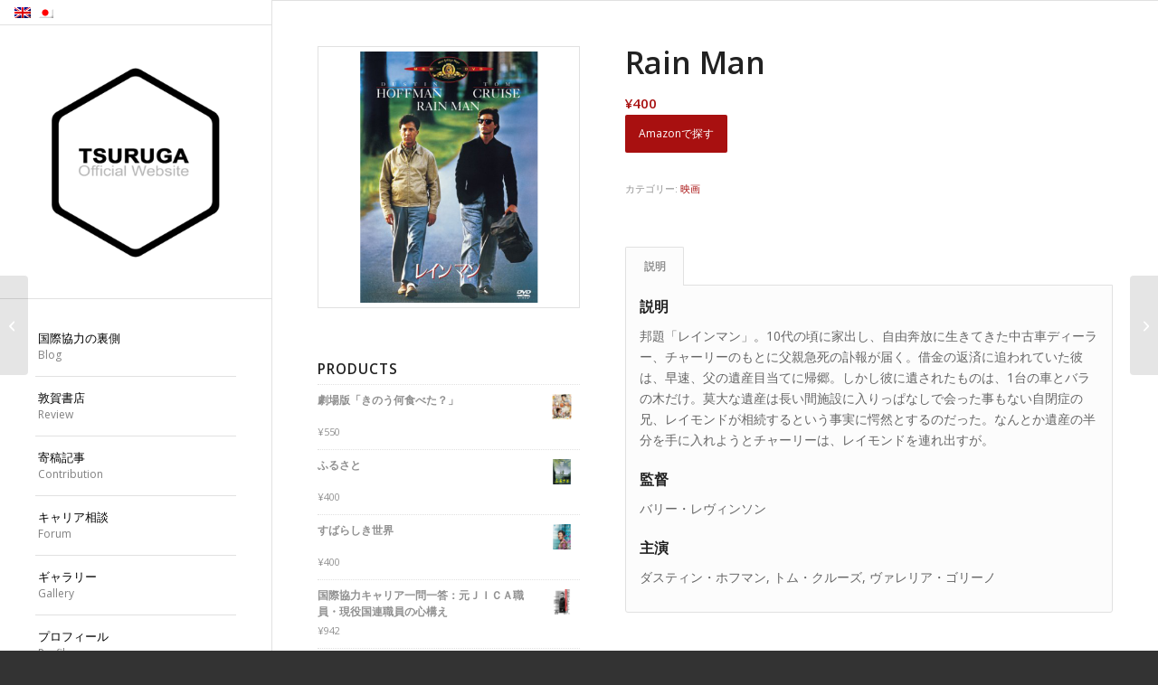

--- FILE ---
content_type: text/html; charset=UTF-8
request_url: https://ippeitsuruga.com/ja/shop/film/b081yj5wbn/
body_size: 95527
content:
<!DOCTYPE html>
<html dir="ltr" lang="ja" prefix="og: https://ogp.me/ns#" class="html_stretched responsive av-preloader-disabled  html_header_left html_header_sidebar html_logo_left html_menu_right html_slim html_disabled html_mobile_menu_phone html_header_searchicon html_content_align_left html_av-overlay-side html_av-overlay-side-classic html_av-submenu-noclone html_entry_id_25844 av-cookies-no-cookie-consent av-no-preview av-default-lightbox html_text_menu_active av-mobile-menu-switch-default">
<head>
<meta charset="UTF-8" />
<meta name="robots" content="index, follow" />


<!-- mobile setting -->
<meta name="viewport" content="width=device-width, initial-scale=1">

<!-- Scripts/CSS and wp_head hook -->
<title>Rain Man - Ippei Tsuruga</title>
	<style>img:is([sizes="auto" i], [sizes^="auto," i]) { contain-intrinsic-size: 3000px 1500px }</style>
	<link rel="alternate" hreflang="ja" href="https://ippeitsuruga.com/ja/shop/film/b081yj5wbn/" />

		<!-- All in One SEO 4.8.1.1 - aioseo.com -->
	<meta name="description" content="邦題「レインマン」。10代の頃に家出し、自由奔放に生きてきた中古車ディーラー、チャーリーのもとに父親急死の訃報" />
	<meta name="robots" content="max-image-preview:large" />
	<link rel="canonical" href="https://ippeitsuruga.com/ja/shop/film/b081yj5wbn/" />
	<meta name="generator" content="All in One SEO (AIOSEO) 4.8.1.1" />
		<meta property="og:locale" content="ja_JP" />
		<meta property="og:site_name" content="Ippei Tsuruga" />
		<meta property="og:type" content="article" />
		<meta property="og:title" content="Rain Man - Ippei Tsuruga" />
		<meta property="og:description" content="邦題「レインマン」。10代の頃に家出し、自由奔放に生きてきた中古車ディーラー、チャーリーのもとに父親急死の訃報" />
		<meta property="og:url" content="https://ippeitsuruga.com/ja/shop/film/b081yj5wbn/" />
		<meta property="fb:admins" content="10152286125814927" />
		<meta property="og:image" content="https://ippeitsuruga.com/wp-content/uploads/2022/12/B081YJ5WBN.png" />
		<meta property="og:image:secure_url" content="https://ippeitsuruga.com/wp-content/uploads/2022/12/B081YJ5WBN.png" />
		<meta property="og:image:width" content="500" />
		<meta property="og:image:height" content="500" />
		<meta property="article:published_time" content="2022-12-25T12:08:54+00:00" />
		<meta property="article:modified_time" content="2024-05-12T13:23:34+00:00" />
		<meta property="article:publisher" content="https://www.facebook.com/profile.php?id=100068142579910" />
		<meta name="twitter:card" content="summary" />
		<meta name="twitter:site" content="@IppeiTsuruga" />
		<meta name="twitter:title" content="Rain Man - Ippei Tsuruga" />
		<meta name="twitter:description" content="邦題「レインマン」。10代の頃に家出し、自由奔放に生きてきた中古車ディーラー、チャーリーのもとに父親急死の訃報" />
		<meta name="twitter:image" content="https://ippeitsuruga.com/wp-content/uploads/2022/12/B081YJ5WBN.png" />
		<script type="application/ld+json" class="aioseo-schema">
			{"@context":"https:\/\/schema.org","@graph":[{"@type":"BreadcrumbList","@id":"https:\/\/ippeitsuruga.com\/ja\/shop\/film\/b081yj5wbn\/#breadcrumblist","itemListElement":[{"@type":"ListItem","@id":"https:\/\/ippeitsuruga.com\/ja\/#listItem","position":1,"name":"\u5bb6","item":"https:\/\/ippeitsuruga.com\/ja\/","nextItem":{"@type":"ListItem","@id":"https:\/\/ippeitsuruga.com\/ja\/shop\/film\/b081yj5wbn\/#listItem","name":"Rain Man"}},{"@type":"ListItem","@id":"https:\/\/ippeitsuruga.com\/ja\/shop\/film\/b081yj5wbn\/#listItem","position":2,"name":"Rain Man","previousItem":{"@type":"ListItem","@id":"https:\/\/ippeitsuruga.com\/ja\/#listItem","name":"\u5bb6"}}]},{"@type":"ItemPage","@id":"https:\/\/ippeitsuruga.com\/ja\/shop\/film\/b081yj5wbn\/#itempage","url":"https:\/\/ippeitsuruga.com\/ja\/shop\/film\/b081yj5wbn\/","name":"Rain Man - Ippei Tsuruga","description":"\u90a6\u984c\u300c\u30ec\u30a4\u30f3\u30de\u30f3\u300d\u300210\u4ee3\u306e\u9803\u306b\u5bb6\u51fa\u3057\u3001\u81ea\u7531\u5954\u653e\u306b\u751f\u304d\u3066\u304d\u305f\u4e2d\u53e4\u8eca\u30c7\u30a3\u30fc\u30e9\u30fc\u3001\u30c1\u30e3\u30fc\u30ea\u30fc\u306e\u3082\u3068\u306b\u7236\u89aa\u6025\u6b7b\u306e\u8a03\u5831","inLanguage":"ja","isPartOf":{"@id":"https:\/\/ippeitsuruga.com\/ja\/#website"},"breadcrumb":{"@id":"https:\/\/ippeitsuruga.com\/ja\/shop\/film\/b081yj5wbn\/#breadcrumblist"},"image":{"@type":"ImageObject","url":"https:\/\/ippeitsuruga.com\/wp-content\/uploads\/2022\/12\/B081YJ5WBN.png","@id":"https:\/\/ippeitsuruga.com\/ja\/shop\/film\/b081yj5wbn\/#mainImage","width":500,"height":500},"primaryImageOfPage":{"@id":"https:\/\/ippeitsuruga.com\/ja\/shop\/film\/b081yj5wbn\/#mainImage"},"datePublished":"2022-12-25T12:08:54+07:00","dateModified":"2024-05-12T20:23:34+07:00"},{"@type":"Person","@id":"https:\/\/ippeitsuruga.com\/ja\/#person","name":"Ippei Tsuruga","image":{"@type":"ImageObject","@id":"https:\/\/ippeitsuruga.com\/ja\/shop\/film\/b081yj5wbn\/#personImage","url":"https:\/\/secure.gravatar.com\/avatar\/2cb97e363c2caadd6ddaf8fad652ab47?s=96&d=mm&r=g","width":96,"height":96,"caption":"Ippei Tsuruga"}},{"@type":"WebSite","@id":"https:\/\/ippeitsuruga.com\/ja\/#website","url":"https:\/\/ippeitsuruga.com\/ja\/","name":"Ippei Tsuruga","inLanguage":"ja","publisher":{"@id":"https:\/\/ippeitsuruga.com\/ja\/#person"}}]}
		</script>
		<!-- All in One SEO -->

<style type="text/css">@font-face { font-family: 'star'; src: url('https://ippeitsuruga.com/wp-content/plugins/woocommerce/assets/fonts/star.eot'); src: url('https://ippeitsuruga.com/wp-content/plugins/woocommerce/assets/fonts/star.eot?#iefix') format('embedded-opentype'), 	  url('https://ippeitsuruga.com/wp-content/plugins/woocommerce/assets/fonts/star.woff') format('woff'), 	  url('https://ippeitsuruga.com/wp-content/plugins/woocommerce/assets/fonts/star.ttf') format('truetype'), 	  url('https://ippeitsuruga.com/wp-content/plugins/woocommerce/assets/fonts/star.svg#star') format('svg'); font-weight: normal; font-style: normal;  } @font-face { font-family: 'WooCommerce'; src: url('https://ippeitsuruga.com/wp-content/plugins/woocommerce/assets/fonts/WooCommerce.eot'); src: url('https://ippeitsuruga.com/wp-content/plugins/woocommerce/assets/fonts/WooCommerce.eot?#iefix') format('embedded-opentype'), 	  url('https://ippeitsuruga.com/wp-content/plugins/woocommerce/assets/fonts/WooCommerce.woff') format('woff'), 	  url('https://ippeitsuruga.com/wp-content/plugins/woocommerce/assets/fonts/WooCommerce.ttf') format('truetype'), 	  url('https://ippeitsuruga.com/wp-content/plugins/woocommerce/assets/fonts/WooCommerce.svg#WooCommerce') format('svg'); font-weight: normal; font-style: normal;  } </style><link rel='dns-prefetch' href='//www.googletagmanager.com' />
<link rel='dns-prefetch' href='//pagead2.googlesyndication.com' />
<link rel="alternate" type="application/rss+xml" title="Ippei Tsuruga &raquo; フィード" href="https://ippeitsuruga.com/ja/feed/" />
<link rel="alternate" type="application/rss+xml" title="Ippei Tsuruga &raquo; コメントフィード" href="https://ippeitsuruga.com/ja/comments/feed/" />

<!-- google webfont font replacement -->

			<script type='text/javascript'>

				(function() {

					/*	check if webfonts are disabled by user setting via cookie - or user must opt in.	*/
					var html = document.getElementsByTagName('html')[0];
					var cookie_check = html.className.indexOf('av-cookies-needs-opt-in') >= 0 || html.className.indexOf('av-cookies-can-opt-out') >= 0;
					var allow_continue = true;
					var silent_accept_cookie = html.className.indexOf('av-cookies-user-silent-accept') >= 0;

					if( cookie_check && ! silent_accept_cookie )
					{
						if( ! document.cookie.match(/aviaCookieConsent/) || html.className.indexOf('av-cookies-session-refused') >= 0 )
						{
							allow_continue = false;
						}
						else
						{
							if( ! document.cookie.match(/aviaPrivacyRefuseCookiesHideBar/) )
							{
								allow_continue = false;
							}
							else if( ! document.cookie.match(/aviaPrivacyEssentialCookiesEnabled/) )
							{
								allow_continue = false;
							}
							else if( document.cookie.match(/aviaPrivacyGoogleWebfontsDisabled/) )
							{
								allow_continue = false;
							}
						}
					}

					if( allow_continue )
					{
						var f = document.createElement('link');

						f.type 	= 'text/css';
						f.rel 	= 'stylesheet';
						f.href 	= 'https://fonts.googleapis.com/css?family=Open+Sans:400,600&display=auto';
						f.id 	= 'avia-google-webfont';

						document.getElementsByTagName('head')[0].appendChild(f);
					}
				})();

			</script>
			<script type="text/javascript">
/* <![CDATA[ */
window._wpemojiSettings = {"baseUrl":"https:\/\/s.w.org\/images\/core\/emoji\/15.0.3\/72x72\/","ext":".png","svgUrl":"https:\/\/s.w.org\/images\/core\/emoji\/15.0.3\/svg\/","svgExt":".svg","source":{"concatemoji":"https:\/\/ippeitsuruga.com\/wp-includes\/js\/wp-emoji-release.min.js?ver=6.7.4"}};
/*! This file is auto-generated */
!function(i,n){var o,s,e;function c(e){try{var t={supportTests:e,timestamp:(new Date).valueOf()};sessionStorage.setItem(o,JSON.stringify(t))}catch(e){}}function p(e,t,n){e.clearRect(0,0,e.canvas.width,e.canvas.height),e.fillText(t,0,0);var t=new Uint32Array(e.getImageData(0,0,e.canvas.width,e.canvas.height).data),r=(e.clearRect(0,0,e.canvas.width,e.canvas.height),e.fillText(n,0,0),new Uint32Array(e.getImageData(0,0,e.canvas.width,e.canvas.height).data));return t.every(function(e,t){return e===r[t]})}function u(e,t,n){switch(t){case"flag":return n(e,"\ud83c\udff3\ufe0f\u200d\u26a7\ufe0f","\ud83c\udff3\ufe0f\u200b\u26a7\ufe0f")?!1:!n(e,"\ud83c\uddfa\ud83c\uddf3","\ud83c\uddfa\u200b\ud83c\uddf3")&&!n(e,"\ud83c\udff4\udb40\udc67\udb40\udc62\udb40\udc65\udb40\udc6e\udb40\udc67\udb40\udc7f","\ud83c\udff4\u200b\udb40\udc67\u200b\udb40\udc62\u200b\udb40\udc65\u200b\udb40\udc6e\u200b\udb40\udc67\u200b\udb40\udc7f");case"emoji":return!n(e,"\ud83d\udc26\u200d\u2b1b","\ud83d\udc26\u200b\u2b1b")}return!1}function f(e,t,n){var r="undefined"!=typeof WorkerGlobalScope&&self instanceof WorkerGlobalScope?new OffscreenCanvas(300,150):i.createElement("canvas"),a=r.getContext("2d",{willReadFrequently:!0}),o=(a.textBaseline="top",a.font="600 32px Arial",{});return e.forEach(function(e){o[e]=t(a,e,n)}),o}function t(e){var t=i.createElement("script");t.src=e,t.defer=!0,i.head.appendChild(t)}"undefined"!=typeof Promise&&(o="wpEmojiSettingsSupports",s=["flag","emoji"],n.supports={everything:!0,everythingExceptFlag:!0},e=new Promise(function(e){i.addEventListener("DOMContentLoaded",e,{once:!0})}),new Promise(function(t){var n=function(){try{var e=JSON.parse(sessionStorage.getItem(o));if("object"==typeof e&&"number"==typeof e.timestamp&&(new Date).valueOf()<e.timestamp+604800&&"object"==typeof e.supportTests)return e.supportTests}catch(e){}return null}();if(!n){if("undefined"!=typeof Worker&&"undefined"!=typeof OffscreenCanvas&&"undefined"!=typeof URL&&URL.createObjectURL&&"undefined"!=typeof Blob)try{var e="postMessage("+f.toString()+"("+[JSON.stringify(s),u.toString(),p.toString()].join(",")+"));",r=new Blob([e],{type:"text/javascript"}),a=new Worker(URL.createObjectURL(r),{name:"wpTestEmojiSupports"});return void(a.onmessage=function(e){c(n=e.data),a.terminate(),t(n)})}catch(e){}c(n=f(s,u,p))}t(n)}).then(function(e){for(var t in e)n.supports[t]=e[t],n.supports.everything=n.supports.everything&&n.supports[t],"flag"!==t&&(n.supports.everythingExceptFlag=n.supports.everythingExceptFlag&&n.supports[t]);n.supports.everythingExceptFlag=n.supports.everythingExceptFlag&&!n.supports.flag,n.DOMReady=!1,n.readyCallback=function(){n.DOMReady=!0}}).then(function(){return e}).then(function(){var e;n.supports.everything||(n.readyCallback(),(e=n.source||{}).concatemoji?t(e.concatemoji):e.wpemoji&&e.twemoji&&(t(e.twemoji),t(e.wpemoji)))}))}((window,document),window._wpemojiSettings);
/* ]]> */
</script>
<link rel='stylesheet' id='sbi_styles-css' href='https://ippeitsuruga.com/wp-content/plugins/instagram-feed/css/sbi-styles.min.css?ver=6.8.0' type='text/css' media='all' />
<style id='wp-emoji-styles-inline-css' type='text/css'>

	img.wp-smiley, img.emoji {
		display: inline !important;
		border: none !important;
		box-shadow: none !important;
		height: 1em !important;
		width: 1em !important;
		margin: 0 0.07em !important;
		vertical-align: -0.1em !important;
		background: none !important;
		padding: 0 !important;
	}
</style>
<link rel='stylesheet' id='wp-block-library-css' href='https://ippeitsuruga.com/wp-includes/css/dist/block-library/style.min.css?ver=6.7.4' type='text/css' media='all' />
<style id='global-styles-inline-css' type='text/css'>
:root{--wp--preset--aspect-ratio--square: 1;--wp--preset--aspect-ratio--4-3: 4/3;--wp--preset--aspect-ratio--3-4: 3/4;--wp--preset--aspect-ratio--3-2: 3/2;--wp--preset--aspect-ratio--2-3: 2/3;--wp--preset--aspect-ratio--16-9: 16/9;--wp--preset--aspect-ratio--9-16: 9/16;--wp--preset--color--black: #000000;--wp--preset--color--cyan-bluish-gray: #abb8c3;--wp--preset--color--white: #ffffff;--wp--preset--color--pale-pink: #f78da7;--wp--preset--color--vivid-red: #cf2e2e;--wp--preset--color--luminous-vivid-orange: #ff6900;--wp--preset--color--luminous-vivid-amber: #fcb900;--wp--preset--color--light-green-cyan: #7bdcb5;--wp--preset--color--vivid-green-cyan: #00d084;--wp--preset--color--pale-cyan-blue: #8ed1fc;--wp--preset--color--vivid-cyan-blue: #0693e3;--wp--preset--color--vivid-purple: #9b51e0;--wp--preset--color--metallic-red: #b02b2c;--wp--preset--color--maximum-yellow-red: #edae44;--wp--preset--color--yellow-sun: #eeee22;--wp--preset--color--palm-leaf: #83a846;--wp--preset--color--aero: #7bb0e7;--wp--preset--color--old-lavender: #745f7e;--wp--preset--color--steel-teal: #5f8789;--wp--preset--color--raspberry-pink: #d65799;--wp--preset--color--medium-turquoise: #4ecac2;--wp--preset--gradient--vivid-cyan-blue-to-vivid-purple: linear-gradient(135deg,rgba(6,147,227,1) 0%,rgb(155,81,224) 100%);--wp--preset--gradient--light-green-cyan-to-vivid-green-cyan: linear-gradient(135deg,rgb(122,220,180) 0%,rgb(0,208,130) 100%);--wp--preset--gradient--luminous-vivid-amber-to-luminous-vivid-orange: linear-gradient(135deg,rgba(252,185,0,1) 0%,rgba(255,105,0,1) 100%);--wp--preset--gradient--luminous-vivid-orange-to-vivid-red: linear-gradient(135deg,rgba(255,105,0,1) 0%,rgb(207,46,46) 100%);--wp--preset--gradient--very-light-gray-to-cyan-bluish-gray: linear-gradient(135deg,rgb(238,238,238) 0%,rgb(169,184,195) 100%);--wp--preset--gradient--cool-to-warm-spectrum: linear-gradient(135deg,rgb(74,234,220) 0%,rgb(151,120,209) 20%,rgb(207,42,186) 40%,rgb(238,44,130) 60%,rgb(251,105,98) 80%,rgb(254,248,76) 100%);--wp--preset--gradient--blush-light-purple: linear-gradient(135deg,rgb(255,206,236) 0%,rgb(152,150,240) 100%);--wp--preset--gradient--blush-bordeaux: linear-gradient(135deg,rgb(254,205,165) 0%,rgb(254,45,45) 50%,rgb(107,0,62) 100%);--wp--preset--gradient--luminous-dusk: linear-gradient(135deg,rgb(255,203,112) 0%,rgb(199,81,192) 50%,rgb(65,88,208) 100%);--wp--preset--gradient--pale-ocean: linear-gradient(135deg,rgb(255,245,203) 0%,rgb(182,227,212) 50%,rgb(51,167,181) 100%);--wp--preset--gradient--electric-grass: linear-gradient(135deg,rgb(202,248,128) 0%,rgb(113,206,126) 100%);--wp--preset--gradient--midnight: linear-gradient(135deg,rgb(2,3,129) 0%,rgb(40,116,252) 100%);--wp--preset--font-size--small: 1rem;--wp--preset--font-size--medium: 1.125rem;--wp--preset--font-size--large: 1.75rem;--wp--preset--font-size--x-large: clamp(1.75rem, 3vw, 2.25rem);--wp--preset--font-family--inter: "Inter", sans-serif;--wp--preset--font-family--cardo: Cardo;--wp--preset--spacing--20: 0.44rem;--wp--preset--spacing--30: 0.67rem;--wp--preset--spacing--40: 1rem;--wp--preset--spacing--50: 1.5rem;--wp--preset--spacing--60: 2.25rem;--wp--preset--spacing--70: 3.38rem;--wp--preset--spacing--80: 5.06rem;--wp--preset--shadow--natural: 6px 6px 9px rgba(0, 0, 0, 0.2);--wp--preset--shadow--deep: 12px 12px 50px rgba(0, 0, 0, 0.4);--wp--preset--shadow--sharp: 6px 6px 0px rgba(0, 0, 0, 0.2);--wp--preset--shadow--outlined: 6px 6px 0px -3px rgba(255, 255, 255, 1), 6px 6px rgba(0, 0, 0, 1);--wp--preset--shadow--crisp: 6px 6px 0px rgba(0, 0, 0, 1);}:root { --wp--style--global--content-size: 800px;--wp--style--global--wide-size: 1130px; }:where(body) { margin: 0; }.wp-site-blocks > .alignleft { float: left; margin-right: 2em; }.wp-site-blocks > .alignright { float: right; margin-left: 2em; }.wp-site-blocks > .aligncenter { justify-content: center; margin-left: auto; margin-right: auto; }:where(.is-layout-flex){gap: 0.5em;}:where(.is-layout-grid){gap: 0.5em;}.is-layout-flow > .alignleft{float: left;margin-inline-start: 0;margin-inline-end: 2em;}.is-layout-flow > .alignright{float: right;margin-inline-start: 2em;margin-inline-end: 0;}.is-layout-flow > .aligncenter{margin-left: auto !important;margin-right: auto !important;}.is-layout-constrained > .alignleft{float: left;margin-inline-start: 0;margin-inline-end: 2em;}.is-layout-constrained > .alignright{float: right;margin-inline-start: 2em;margin-inline-end: 0;}.is-layout-constrained > .aligncenter{margin-left: auto !important;margin-right: auto !important;}.is-layout-constrained > :where(:not(.alignleft):not(.alignright):not(.alignfull)){max-width: var(--wp--style--global--content-size);margin-left: auto !important;margin-right: auto !important;}.is-layout-constrained > .alignwide{max-width: var(--wp--style--global--wide-size);}body .is-layout-flex{display: flex;}.is-layout-flex{flex-wrap: wrap;align-items: center;}.is-layout-flex > :is(*, div){margin: 0;}body .is-layout-grid{display: grid;}.is-layout-grid > :is(*, div){margin: 0;}body{padding-top: 0px;padding-right: 0px;padding-bottom: 0px;padding-left: 0px;}a:where(:not(.wp-element-button)){text-decoration: underline;}:root :where(.wp-element-button, .wp-block-button__link){background-color: #32373c;border-width: 0;color: #fff;font-family: inherit;font-size: inherit;line-height: inherit;padding: calc(0.667em + 2px) calc(1.333em + 2px);text-decoration: none;}.has-black-color{color: var(--wp--preset--color--black) !important;}.has-cyan-bluish-gray-color{color: var(--wp--preset--color--cyan-bluish-gray) !important;}.has-white-color{color: var(--wp--preset--color--white) !important;}.has-pale-pink-color{color: var(--wp--preset--color--pale-pink) !important;}.has-vivid-red-color{color: var(--wp--preset--color--vivid-red) !important;}.has-luminous-vivid-orange-color{color: var(--wp--preset--color--luminous-vivid-orange) !important;}.has-luminous-vivid-amber-color{color: var(--wp--preset--color--luminous-vivid-amber) !important;}.has-light-green-cyan-color{color: var(--wp--preset--color--light-green-cyan) !important;}.has-vivid-green-cyan-color{color: var(--wp--preset--color--vivid-green-cyan) !important;}.has-pale-cyan-blue-color{color: var(--wp--preset--color--pale-cyan-blue) !important;}.has-vivid-cyan-blue-color{color: var(--wp--preset--color--vivid-cyan-blue) !important;}.has-vivid-purple-color{color: var(--wp--preset--color--vivid-purple) !important;}.has-metallic-red-color{color: var(--wp--preset--color--metallic-red) !important;}.has-maximum-yellow-red-color{color: var(--wp--preset--color--maximum-yellow-red) !important;}.has-yellow-sun-color{color: var(--wp--preset--color--yellow-sun) !important;}.has-palm-leaf-color{color: var(--wp--preset--color--palm-leaf) !important;}.has-aero-color{color: var(--wp--preset--color--aero) !important;}.has-old-lavender-color{color: var(--wp--preset--color--old-lavender) !important;}.has-steel-teal-color{color: var(--wp--preset--color--steel-teal) !important;}.has-raspberry-pink-color{color: var(--wp--preset--color--raspberry-pink) !important;}.has-medium-turquoise-color{color: var(--wp--preset--color--medium-turquoise) !important;}.has-black-background-color{background-color: var(--wp--preset--color--black) !important;}.has-cyan-bluish-gray-background-color{background-color: var(--wp--preset--color--cyan-bluish-gray) !important;}.has-white-background-color{background-color: var(--wp--preset--color--white) !important;}.has-pale-pink-background-color{background-color: var(--wp--preset--color--pale-pink) !important;}.has-vivid-red-background-color{background-color: var(--wp--preset--color--vivid-red) !important;}.has-luminous-vivid-orange-background-color{background-color: var(--wp--preset--color--luminous-vivid-orange) !important;}.has-luminous-vivid-amber-background-color{background-color: var(--wp--preset--color--luminous-vivid-amber) !important;}.has-light-green-cyan-background-color{background-color: var(--wp--preset--color--light-green-cyan) !important;}.has-vivid-green-cyan-background-color{background-color: var(--wp--preset--color--vivid-green-cyan) !important;}.has-pale-cyan-blue-background-color{background-color: var(--wp--preset--color--pale-cyan-blue) !important;}.has-vivid-cyan-blue-background-color{background-color: var(--wp--preset--color--vivid-cyan-blue) !important;}.has-vivid-purple-background-color{background-color: var(--wp--preset--color--vivid-purple) !important;}.has-metallic-red-background-color{background-color: var(--wp--preset--color--metallic-red) !important;}.has-maximum-yellow-red-background-color{background-color: var(--wp--preset--color--maximum-yellow-red) !important;}.has-yellow-sun-background-color{background-color: var(--wp--preset--color--yellow-sun) !important;}.has-palm-leaf-background-color{background-color: var(--wp--preset--color--palm-leaf) !important;}.has-aero-background-color{background-color: var(--wp--preset--color--aero) !important;}.has-old-lavender-background-color{background-color: var(--wp--preset--color--old-lavender) !important;}.has-steel-teal-background-color{background-color: var(--wp--preset--color--steel-teal) !important;}.has-raspberry-pink-background-color{background-color: var(--wp--preset--color--raspberry-pink) !important;}.has-medium-turquoise-background-color{background-color: var(--wp--preset--color--medium-turquoise) !important;}.has-black-border-color{border-color: var(--wp--preset--color--black) !important;}.has-cyan-bluish-gray-border-color{border-color: var(--wp--preset--color--cyan-bluish-gray) !important;}.has-white-border-color{border-color: var(--wp--preset--color--white) !important;}.has-pale-pink-border-color{border-color: var(--wp--preset--color--pale-pink) !important;}.has-vivid-red-border-color{border-color: var(--wp--preset--color--vivid-red) !important;}.has-luminous-vivid-orange-border-color{border-color: var(--wp--preset--color--luminous-vivid-orange) !important;}.has-luminous-vivid-amber-border-color{border-color: var(--wp--preset--color--luminous-vivid-amber) !important;}.has-light-green-cyan-border-color{border-color: var(--wp--preset--color--light-green-cyan) !important;}.has-vivid-green-cyan-border-color{border-color: var(--wp--preset--color--vivid-green-cyan) !important;}.has-pale-cyan-blue-border-color{border-color: var(--wp--preset--color--pale-cyan-blue) !important;}.has-vivid-cyan-blue-border-color{border-color: var(--wp--preset--color--vivid-cyan-blue) !important;}.has-vivid-purple-border-color{border-color: var(--wp--preset--color--vivid-purple) !important;}.has-metallic-red-border-color{border-color: var(--wp--preset--color--metallic-red) !important;}.has-maximum-yellow-red-border-color{border-color: var(--wp--preset--color--maximum-yellow-red) !important;}.has-yellow-sun-border-color{border-color: var(--wp--preset--color--yellow-sun) !important;}.has-palm-leaf-border-color{border-color: var(--wp--preset--color--palm-leaf) !important;}.has-aero-border-color{border-color: var(--wp--preset--color--aero) !important;}.has-old-lavender-border-color{border-color: var(--wp--preset--color--old-lavender) !important;}.has-steel-teal-border-color{border-color: var(--wp--preset--color--steel-teal) !important;}.has-raspberry-pink-border-color{border-color: var(--wp--preset--color--raspberry-pink) !important;}.has-medium-turquoise-border-color{border-color: var(--wp--preset--color--medium-turquoise) !important;}.has-vivid-cyan-blue-to-vivid-purple-gradient-background{background: var(--wp--preset--gradient--vivid-cyan-blue-to-vivid-purple) !important;}.has-light-green-cyan-to-vivid-green-cyan-gradient-background{background: var(--wp--preset--gradient--light-green-cyan-to-vivid-green-cyan) !important;}.has-luminous-vivid-amber-to-luminous-vivid-orange-gradient-background{background: var(--wp--preset--gradient--luminous-vivid-amber-to-luminous-vivid-orange) !important;}.has-luminous-vivid-orange-to-vivid-red-gradient-background{background: var(--wp--preset--gradient--luminous-vivid-orange-to-vivid-red) !important;}.has-very-light-gray-to-cyan-bluish-gray-gradient-background{background: var(--wp--preset--gradient--very-light-gray-to-cyan-bluish-gray) !important;}.has-cool-to-warm-spectrum-gradient-background{background: var(--wp--preset--gradient--cool-to-warm-spectrum) !important;}.has-blush-light-purple-gradient-background{background: var(--wp--preset--gradient--blush-light-purple) !important;}.has-blush-bordeaux-gradient-background{background: var(--wp--preset--gradient--blush-bordeaux) !important;}.has-luminous-dusk-gradient-background{background: var(--wp--preset--gradient--luminous-dusk) !important;}.has-pale-ocean-gradient-background{background: var(--wp--preset--gradient--pale-ocean) !important;}.has-electric-grass-gradient-background{background: var(--wp--preset--gradient--electric-grass) !important;}.has-midnight-gradient-background{background: var(--wp--preset--gradient--midnight) !important;}.has-small-font-size{font-size: var(--wp--preset--font-size--small) !important;}.has-medium-font-size{font-size: var(--wp--preset--font-size--medium) !important;}.has-large-font-size{font-size: var(--wp--preset--font-size--large) !important;}.has-x-large-font-size{font-size: var(--wp--preset--font-size--x-large) !important;}.has-inter-font-family{font-family: var(--wp--preset--font-family--inter) !important;}.has-cardo-font-family{font-family: var(--wp--preset--font-family--cardo) !important;}
:where(.wp-block-post-template.is-layout-flex){gap: 1.25em;}:where(.wp-block-post-template.is-layout-grid){gap: 1.25em;}
:where(.wp-block-columns.is-layout-flex){gap: 2em;}:where(.wp-block-columns.is-layout-grid){gap: 2em;}
:root :where(.wp-block-pullquote){font-size: 1.5em;line-height: 1.6;}
</style>
<link rel='stylesheet' id='toc-screen-css' href='https://ippeitsuruga.com/wp-content/plugins/table-of-contents-plus/screen.min.css?ver=2411.1' type='text/css' media='all' />
<style id='woocommerce-inline-inline-css' type='text/css'>
.woocommerce form .form-row .required { visibility: visible; }
</style>
<link rel='stylesheet' id='wpml-legacy-dropdown-0-css' href='https://ippeitsuruga.com/wp-content/plugins/sitepress-multilingual-cms/templates/language-switchers/legacy-dropdown/style.min.css?ver=1' type='text/css' media='all' />
<style id='wpml-legacy-dropdown-0-inline-css' type='text/css'>
.wpml-ls-statics-shortcode_actions, .wpml-ls-statics-shortcode_actions .wpml-ls-sub-menu, .wpml-ls-statics-shortcode_actions a {border-color:#cdcdcd;}.wpml-ls-statics-shortcode_actions a, .wpml-ls-statics-shortcode_actions .wpml-ls-sub-menu a, .wpml-ls-statics-shortcode_actions .wpml-ls-sub-menu a:link, .wpml-ls-statics-shortcode_actions li:not(.wpml-ls-current-language) .wpml-ls-link, .wpml-ls-statics-shortcode_actions li:not(.wpml-ls-current-language) .wpml-ls-link:link {color:#444444;background-color:#ffffff;}.wpml-ls-statics-shortcode_actions .wpml-ls-sub-menu a:hover,.wpml-ls-statics-shortcode_actions .wpml-ls-sub-menu a:focus, .wpml-ls-statics-shortcode_actions .wpml-ls-sub-menu a:link:hover, .wpml-ls-statics-shortcode_actions .wpml-ls-sub-menu a:link:focus {color:#000000;background-color:#eeeeee;}.wpml-ls-statics-shortcode_actions .wpml-ls-current-language > a {color:#444444;background-color:#ffffff;}.wpml-ls-statics-shortcode_actions .wpml-ls-current-language:hover>a, .wpml-ls-statics-shortcode_actions .wpml-ls-current-language>a:focus {color:#000000;background-color:#eeeeee;}
</style>
<link rel='stylesheet' id='brands-styles-css' href='https://ippeitsuruga.com/wp-content/plugins/woocommerce/assets/css/brands.css?ver=9.7.1' type='text/css' media='all' />
<link rel='stylesheet' id='parent-style-css' href='https://ippeitsuruga.com/wp-content/themes/enfold/style.css?ver=6.7.4' type='text/css' media='all' />
<style id='akismet-widget-style-inline-css' type='text/css'>

			.a-stats {
				--akismet-color-mid-green: #357b49;
				--akismet-color-white: #fff;
				--akismet-color-light-grey: #f6f7f7;

				max-width: 350px;
				width: auto;
			}

			.a-stats * {
				all: unset;
				box-sizing: border-box;
			}

			.a-stats strong {
				font-weight: 600;
			}

			.a-stats a.a-stats__link,
			.a-stats a.a-stats__link:visited,
			.a-stats a.a-stats__link:active {
				background: var(--akismet-color-mid-green);
				border: none;
				box-shadow: none;
				border-radius: 8px;
				color: var(--akismet-color-white);
				cursor: pointer;
				display: block;
				font-family: -apple-system, BlinkMacSystemFont, 'Segoe UI', 'Roboto', 'Oxygen-Sans', 'Ubuntu', 'Cantarell', 'Helvetica Neue', sans-serif;
				font-weight: 500;
				padding: 12px;
				text-align: center;
				text-decoration: none;
				transition: all 0.2s ease;
			}

			/* Extra specificity to deal with TwentyTwentyOne focus style */
			.widget .a-stats a.a-stats__link:focus {
				background: var(--akismet-color-mid-green);
				color: var(--akismet-color-white);
				text-decoration: none;
			}

			.a-stats a.a-stats__link:hover {
				filter: brightness(110%);
				box-shadow: 0 4px 12px rgba(0, 0, 0, 0.06), 0 0 2px rgba(0, 0, 0, 0.16);
			}

			.a-stats .count {
				color: var(--akismet-color-white);
				display: block;
				font-size: 1.5em;
				line-height: 1.4;
				padding: 0 13px;
				white-space: nowrap;
			}
		
</style>
<link rel='stylesheet' id='dashicons-css' href='https://ippeitsuruga.com/wp-includes/css/dashicons.min.css?ver=6.7.4' type='text/css' media='all' />
<link rel='stylesheet' id='thickbox-css' href='https://ippeitsuruga.com/wp-includes/js/thickbox/thickbox.css?ver=6.7.4' type='text/css' media='all' />
<link rel='stylesheet' id='amazonjs-css' href='https://ippeitsuruga.com/wp-content/plugins/amazonjs/css/amazonjs.css?ver=0.10' type='text/css' media='all' />
<link rel='stylesheet' id='avia-merged-styles-css' href='https://ippeitsuruga.com/wp-content/uploads/dynamic_avia/avia-merged-styles-464cb015af1d69321d5c34eada75394f---691be3ee5e4c4.css' type='text/css' media='all' />
<script type="text/javascript" src="https://ippeitsuruga.com/wp-includes/js/jquery/jquery.min.js?ver=3.7.1" id="jquery-core-js"></script>
<script type="text/javascript" src="https://ippeitsuruga.com/wp-includes/js/jquery/jquery-migrate.min.js?ver=3.4.1" id="jquery-migrate-js"></script>
<script type="text/javascript" src="https://ippeitsuruga.com/wp-content/plugins/woocommerce/assets/js/js-cookie/js.cookie.min.js?ver=2.1.4-wc.9.7.1" id="js-cookie-js" defer="defer" data-wp-strategy="defer"></script>
<script type="text/javascript" id="wc-cart-fragments-js-extra">
/* <![CDATA[ */
var wc_cart_fragments_params = {"ajax_url":"\/wp-admin\/admin-ajax.php?lang=ja","wc_ajax_url":"\/ja\/?wc-ajax=%%endpoint%%","cart_hash_key":"wc_cart_hash_4d2b901841777762bc4527b35c7a73f6-ja","fragment_name":"wc_fragments_4d2b901841777762bc4527b35c7a73f6","request_timeout":"5000"};
/* ]]> */
</script>
<script type="text/javascript" src="https://ippeitsuruga.com/wp-content/plugins/woocommerce/assets/js/frontend/cart-fragments.min.js?ver=9.7.1" id="wc-cart-fragments-js" defer="defer" data-wp-strategy="defer"></script>
<script type="text/javascript" src="https://ippeitsuruga.com/wp-content/plugins/woocommerce/assets/js/jquery-blockui/jquery.blockUI.min.js?ver=2.7.0-wc.9.7.1" id="jquery-blockui-js" defer="defer" data-wp-strategy="defer"></script>
<script type="text/javascript" id="wc-add-to-cart-js-extra">
/* <![CDATA[ */
var wc_add_to_cart_params = {"ajax_url":"\/wp-admin\/admin-ajax.php?lang=ja","wc_ajax_url":"\/ja\/?wc-ajax=%%endpoint%%","i18n_view_cart":"\u304a\u8cb7\u3044\u7269\u30ab\u30b4\u3092\u8868\u793a","cart_url":"https:\/\/ippeitsuruga.com\/ja\/cart\/","is_cart":"","cart_redirect_after_add":"no"};
/* ]]> */
</script>
<script type="text/javascript" src="https://ippeitsuruga.com/wp-content/plugins/woocommerce/assets/js/frontend/add-to-cart.min.js?ver=9.7.1" id="wc-add-to-cart-js" defer="defer" data-wp-strategy="defer"></script>
<script type="text/javascript" id="wc-single-product-js-extra">
/* <![CDATA[ */
var wc_single_product_params = {"i18n_required_rating_text":"\u8a55\u4fa1\u3092\u9078\u629e\u3057\u3066\u304f\u3060\u3055\u3044","i18n_rating_options":["1\u3064\u661f (\u6700\u9ad8\u8a55\u4fa1: 5\u3064\u661f)","2\u3064\u661f (\u6700\u9ad8\u8a55\u4fa1: 5\u3064\u661f)","3\u3064\u661f (\u6700\u9ad8\u8a55\u4fa1: 5\u3064\u661f)","4\u3064\u661f (\u6700\u9ad8\u8a55\u4fa1: 5\u3064\u661f)","5\u3064\u661f (\u6700\u9ad8\u8a55\u4fa1: 5\u3064\u661f)"],"i18n_product_gallery_trigger_text":"\u30d5\u30eb\u30b9\u30af\u30ea\u30fc\u30f3\u753b\u50cf\u30ae\u30e3\u30e9\u30ea\u30fc\u3092\u8868\u793a","review_rating_required":"yes","flexslider":{"rtl":false,"animation":"slide","smoothHeight":true,"directionNav":false,"controlNav":"thumbnails","slideshow":false,"animationSpeed":500,"animationLoop":false,"allowOneSlide":false},"zoom_enabled":"","zoom_options":[],"photoswipe_enabled":"","photoswipe_options":{"shareEl":false,"closeOnScroll":false,"history":false,"hideAnimationDuration":0,"showAnimationDuration":0},"flexslider_enabled":""};
/* ]]> */
</script>
<script type="text/javascript" src="https://ippeitsuruga.com/wp-content/plugins/woocommerce/assets/js/frontend/single-product.min.js?ver=9.7.1" id="wc-single-product-js" defer="defer" data-wp-strategy="defer"></script>
<script type="text/javascript" id="woocommerce-js-extra">
/* <![CDATA[ */
var woocommerce_params = {"ajax_url":"\/wp-admin\/admin-ajax.php?lang=ja","wc_ajax_url":"\/ja\/?wc-ajax=%%endpoint%%","i18n_password_show":"\u30d1\u30b9\u30ef\u30fc\u30c9\u3092\u8868\u793a","i18n_password_hide":"\u30d1\u30b9\u30ef\u30fc\u30c9\u3092\u96a0\u3059"};
/* ]]> */
</script>
<script type="text/javascript" src="https://ippeitsuruga.com/wp-content/plugins/woocommerce/assets/js/frontend/woocommerce.min.js?ver=9.7.1" id="woocommerce-js" defer="defer" data-wp-strategy="defer"></script>
<script type="text/javascript" src="https://ippeitsuruga.com/wp-content/plugins/sitepress-multilingual-cms/templates/language-switchers/legacy-dropdown/script.min.js?ver=1" id="wpml-legacy-dropdown-0-js"></script>

<!-- Site Kit によって追加された Google タグ（gtag.js）スニペット -->
<!-- Google アナリティクス スニペット (Site Kit が追加) -->
<script type="text/javascript" src="https://www.googletagmanager.com/gtag/js?id=GT-TQD684L" id="google_gtagjs-js" async></script>
<script type="text/javascript" id="google_gtagjs-js-after">
/* <![CDATA[ */
window.dataLayer = window.dataLayer || [];function gtag(){dataLayer.push(arguments);}
gtag("set","linker",{"domains":["ippeitsuruga.com"]});
gtag("js", new Date());
gtag("set", "developer_id.dZTNiMT", true);
gtag("config", "GT-TQD684L");
/* ]]> */
</script>
<script type="text/javascript" src="https://ippeitsuruga.com/wp-content/uploads/dynamic_avia/avia-head-scripts-7da9685ef31e88c2e9475741109bb0e5---691be3ee6b1b7.js" id="avia-head-scripts-js"></script>
<link rel="https://api.w.org/" href="https://ippeitsuruga.com/ja/wp-json/" /><link rel="alternate" title="JSON" type="application/json" href="https://ippeitsuruga.com/ja/wp-json/wp/v2/product/25844" /><link rel="EditURI" type="application/rsd+xml" title="RSD" href="https://ippeitsuruga.com/xmlrpc.php?rsd" />
<meta name="generator" content="WordPress 6.7.4" />
<meta name="generator" content="WooCommerce 9.7.1" />
<link rel='shortlink' href='https://ippeitsuruga.com/ja/?p=25844' />
<link rel="alternate" title="oEmbed (JSON)" type="application/json+oembed" href="https://ippeitsuruga.com/ja/wp-json/oembed/1.0/embed?url=https%3A%2F%2Fippeitsuruga.com%2Fja%2Fshop%2Ffilm%2Fb081yj5wbn%2F" />
<link rel="alternate" title="oEmbed (XML)" type="text/xml+oembed" href="https://ippeitsuruga.com/ja/wp-json/oembed/1.0/embed?url=https%3A%2F%2Fippeitsuruga.com%2Fja%2Fshop%2Ffilm%2Fb081yj5wbn%2F&#038;format=xml" />
<meta name="generator" content="WPML ver:4.7.2 stt:1,28;" />
<meta name="generator" content="Site Kit by Google 1.166.0" />
<link rel="icon" href="https://ippeitsuruga.com/wp-content/uploads/2015/06/Favicon.jpg" type="image/x-icon">
<!--[if lt IE 9]><script src="https://ippeitsuruga.com/wp-content/themes/enfold/js/html5shiv.js"></script><![endif]--><link rel="profile" href="https://gmpg.org/xfn/11" />
<link rel="alternate" type="application/rss+xml" title="Ippei Tsuruga RSS2 Feed" href="https://ippeitsuruga.com/ja/feed/" />
<link rel="pingback" href="https://ippeitsuruga.com/xmlrpc.php" />
	<noscript><style>.woocommerce-product-gallery{ opacity: 1 !important; }</style></noscript>
	
<!-- Site Kit が追加した Google AdSense メタタグ -->
<meta name="google-adsense-platform-account" content="ca-host-pub-2644536267352236">
<meta name="google-adsense-platform-domain" content="sitekit.withgoogle.com">
<!-- Site Kit が追加した End Google AdSense メタタグ -->

<!-- Google AdSense スニペット (Site Kit が追加) -->
<script type="text/javascript" async="async" src="https://pagead2.googlesyndication.com/pagead/js/adsbygoogle.js?client=ca-pub-3189818062483601&amp;host=ca-host-pub-2644536267352236" crossorigin="anonymous"></script>

<!-- (ここまで) Google AdSense スニペット (Site Kit が追加) -->

<!-- To speed up the rendering and to display the site as fast as possible to the user we include some styles and scripts for above the fold content inline -->
<script type="text/javascript">'use strict';var avia_is_mobile=!1;if(/Android|webOS|iPhone|iPad|iPod|BlackBerry|IEMobile|Opera Mini/i.test(navigator.userAgent)&&'ontouchstart' in document.documentElement){avia_is_mobile=!0;document.documentElement.className+=' avia_mobile '}
else{document.documentElement.className+=' avia_desktop '};document.documentElement.className+=' js_active ';(function(){var e=['-webkit-','-moz-','-ms-',''],n='',o=!1,a=!1;for(var t in e){if(e[t]+'transform' in document.documentElement.style){o=!0;n=e[t]+'transform'};if(e[t]+'perspective' in document.documentElement.style){a=!0}};if(o){document.documentElement.className+=' avia_transform '};if(a){document.documentElement.className+=' avia_transform3d '};if(typeof document.getElementsByClassName=='function'&&typeof document.documentElement.getBoundingClientRect=='function'&&avia_is_mobile==!1){if(n&&window.innerHeight>0){setTimeout(function(){var e=0,o={},a=0,t=document.getElementsByClassName('av-parallax'),i=window.pageYOffset||document.documentElement.scrollTop;for(e=0;e<t.length;e++){t[e].style.top='0px';o=t[e].getBoundingClientRect();a=Math.ceil((window.innerHeight+i-o.top)*0.3);t[e].style[n]='translate(0px, '+a+'px)';t[e].style.top='auto';t[e].className+=' enabled-parallax '}},50)}}})();</script><style class='wp-fonts-local' type='text/css'>
@font-face{font-family:Inter;font-style:normal;font-weight:300 900;font-display:fallback;src:url('https://ippeitsuruga.com/wp-content/plugins/woocommerce/assets/fonts/Inter-VariableFont_slnt,wght.woff2') format('woff2');font-stretch:normal;}
@font-face{font-family:Cardo;font-style:normal;font-weight:400;font-display:fallback;src:url('https://ippeitsuruga.com/wp-content/plugins/woocommerce/assets/fonts/cardo_normal_400.woff2') format('woff2');}
</style>
<style type="text/css">
		@font-face {font-family: 'entypo-fontello-enfold'; font-weight: normal; font-style: normal; font-display: auto;
		src: url('https://ippeitsuruga.com/wp-content/themes/enfold/config-templatebuilder/avia-template-builder/assets/fonts/entypo-fontello-enfold/entypo-fontello-enfold.woff2') format('woff2'),
		url('https://ippeitsuruga.com/wp-content/themes/enfold/config-templatebuilder/avia-template-builder/assets/fonts/entypo-fontello-enfold/entypo-fontello-enfold.woff') format('woff'),
		url('https://ippeitsuruga.com/wp-content/themes/enfold/config-templatebuilder/avia-template-builder/assets/fonts/entypo-fontello-enfold/entypo-fontello-enfold.ttf') format('truetype'),
		url('https://ippeitsuruga.com/wp-content/themes/enfold/config-templatebuilder/avia-template-builder/assets/fonts/entypo-fontello-enfold/entypo-fontello-enfold.svg#entypo-fontello-enfold') format('svg'),
		url('https://ippeitsuruga.com/wp-content/themes/enfold/config-templatebuilder/avia-template-builder/assets/fonts/entypo-fontello-enfold/entypo-fontello-enfold.eot'),
		url('https://ippeitsuruga.com/wp-content/themes/enfold/config-templatebuilder/avia-template-builder/assets/fonts/entypo-fontello-enfold/entypo-fontello-enfold.eot?#iefix') format('embedded-opentype');
		}

		#top .avia-font-entypo-fontello-enfold, body .avia-font-entypo-fontello-enfold, html body [data-av_iconfont='entypo-fontello-enfold']:before{ font-family: 'entypo-fontello-enfold'; }
		
		@font-face {font-family: 'entypo-fontello'; font-weight: normal; font-style: normal; font-display: auto;
		src: url('https://ippeitsuruga.com/wp-content/themes/enfold/config-templatebuilder/avia-template-builder/assets/fonts/entypo-fontello/entypo-fontello.woff2') format('woff2'),
		url('https://ippeitsuruga.com/wp-content/themes/enfold/config-templatebuilder/avia-template-builder/assets/fonts/entypo-fontello/entypo-fontello.woff') format('woff'),
		url('https://ippeitsuruga.com/wp-content/themes/enfold/config-templatebuilder/avia-template-builder/assets/fonts/entypo-fontello/entypo-fontello.ttf') format('truetype'),
		url('https://ippeitsuruga.com/wp-content/themes/enfold/config-templatebuilder/avia-template-builder/assets/fonts/entypo-fontello/entypo-fontello.svg#entypo-fontello') format('svg'),
		url('https://ippeitsuruga.com/wp-content/themes/enfold/config-templatebuilder/avia-template-builder/assets/fonts/entypo-fontello/entypo-fontello.eot'),
		url('https://ippeitsuruga.com/wp-content/themes/enfold/config-templatebuilder/avia-template-builder/assets/fonts/entypo-fontello/entypo-fontello.eot?#iefix') format('embedded-opentype');
		}

		#top .avia-font-entypo-fontello, body .avia-font-entypo-fontello, html body [data-av_iconfont='entypo-fontello']:before{ font-family: 'entypo-fontello'; }
		</style>

<!--
Debugging Info for Theme support: 

Theme: Enfold
Version: 7.1
Installed: enfold
AviaFramework Version: 5.6
AviaBuilder Version: 6.0
aviaElementManager Version: 1.0.1
- - - - - - - - - - -
ChildTheme: Tsuruga
ChildTheme Version: 
ChildTheme Installed: enfold

- - - - - - - - - - -
ML:512-PU:171-PLA:22
WP:6.7.4
Compress: CSS:all theme files - JS:all theme files
Updates: enabled - deprecated Envato API - register Envato Token
PLAu:17
-->
</head>

<body data-rsssl=1 id="top" class="product-template-default single single-product postid-25844 stretched rtl_columns av-curtain-numeric open_sans  theme-enfold woocommerce woocommerce-page woocommerce-no-js post-type-product product_type-external product_cat-film translation_priority- avia-responsive-images-support avia-woocommerce-30 av-recaptcha-enabled av-google-badge-hide" itemscope="itemscope" itemtype="https://schema.org/WebPage" >

	
<script type="text/javascript" id="bbp-swap-no-js-body-class">
	document.body.className = document.body.className.replace( 'bbp-no-js', 'bbp-js' );
</script>


	<div id='wrap_all'>

	
<header id='header' class='all_colors header_color light_bg_color  av_header_left av_header_sidebar av_conditional_sticky' aria-label="Header" data-av_shrink_factor='50' role="banner" itemscope="itemscope" itemtype="https://schema.org/WPHeader" >

		<div  id='header_main' class='container_wrap container_wrap_logo'>

        <ul class='avia_wpml_language_switch avia_wpml_language_switch_extra'><li class='language_en '><a href='https://ippeitsuruga.com/'>	<span class='language_flag'><img title='English' src='https://ippeitsuruga.com/wp-content/plugins/sitepress-multilingual-cms/res/flags/en.png' alt='English' /></span>	<span class='language_native'>English</span>	<span class='language_translated'>英語</span>	<span class='language_code'>en</span></a></li><li class='language_ja avia_current_lang'><a href='https://ippeitsuruga.com/ja/shop/film/b081yj5wbn/'>	<span class='language_flag'><img title='日本語' src='https://ippeitsuruga.com/wp-content/plugins/sitepress-multilingual-cms/res/flags/ja.png' alt='日本語' /></span>	<span class='language_native'>日本語</span>	<span class='language_translated'>日本語</span>	<span class='language_code'>ja</span></a></li></ul><div class='container av-logo-container'><div class='inner-container'><span class='logo avia-standard-logo'><a href='https://ippeitsuruga.com/ja/' class='' aria-label='Ippei Tsuruga' ><img src="https://ippeitsuruga.com/wp-content/uploads/2015/05/Logo-300x300.png" height="100" width="300" alt='Ippei Tsuruga' title='' /></a></span><nav class='main_menu' data-selectname='Select a page'  role="navigation" itemscope="itemscope" itemtype="https://schema.org/SiteNavigationElement" ><div class="avia-menu av-main-nav-wrap"><ul role="menu" class="menu av-main-nav" id="avia-menu"><li role="menuitem" id="menu-item-2777" class="menu-item menu-item-type-taxonomy menu-item-object-category menu-item-top-level menu-item-top-level-1"><a href="https://ippeitsuruga.com/ja/category/post/" itemprop="url" tabindex="0"><span class="avia-bullet"></span><span class="avia-menu-text">国際協力の裏側</span><span class="avia-menu-subtext">Blog</span><span class="avia-menu-fx"><span class="avia-arrow-wrap"><span class="avia-arrow"></span></span></span></a></li>
<li role="menuitem" id="menu-item-9367" class="menu-item menu-item-type-post_type menu-item-object-page menu-item-top-level menu-item-top-level-2"><a href="https://ippeitsuruga.com/ja/bookshop/" itemprop="url" tabindex="0"><span class="avia-bullet"></span><span class="avia-menu-text">敦賀書店</span><span class="avia-menu-subtext">Review</span><span class="avia-menu-fx"><span class="avia-arrow-wrap"><span class="avia-arrow"></span></span></span></a></li>
<li role="menuitem" id="menu-item-2776" class="menu-item menu-item-type-taxonomy menu-item-object-category menu-item-mega-parent  menu-item-top-level menu-item-top-level-3"><a href="https://ippeitsuruga.com/ja/category/contribution/" itemprop="url" tabindex="0"><span class="avia-bullet"></span><span class="avia-menu-text">寄稿記事</span><span class="avia-menu-subtext">Contribution</span><span class="avia-menu-fx"><span class="avia-arrow-wrap"><span class="avia-arrow"></span></span></span></a></li>
<li role="menuitem" id="menu-item-3491" class="menu-item menu-item-type-custom menu-item-object-custom menu-item-top-level menu-item-top-level-4"><a href="https://ippeitsuruga.com/ja/career-forum/" itemprop="url" tabindex="0"><span class="avia-bullet"></span><span class="avia-menu-text">キャリア相談</span><span class="avia-menu-subtext">Forum</span><span class="avia-menu-fx"><span class="avia-arrow-wrap"><span class="avia-arrow"></span></span></span></a></li>
<li role="menuitem" id="menu-item-29658" class="menu-item menu-item-type-post_type menu-item-object-page menu-item-top-level menu-item-top-level-5"><a href="https://ippeitsuruga.com/ja/portfolio/" itemprop="url" tabindex="0"><span class="avia-bullet"></span><span class="avia-menu-text">ギャラリー</span><span class="avia-menu-subtext">Gallery</span><span class="avia-menu-fx"><span class="avia-arrow-wrap"><span class="avia-arrow"></span></span></span></a></li>
<li role="menuitem" id="menu-item-1206" class="menu-item menu-item-type-post_type menu-item-object-page menu-item-top-level menu-item-top-level-6"><a href="https://ippeitsuruga.com/ja/about/" itemprop="url" tabindex="0"><span class="avia-bullet"></span><span class="avia-menu-text">プロフィール</span><span class="avia-menu-subtext">Profile</span><span class="avia-menu-fx"><span class="avia-arrow-wrap"><span class="avia-arrow"></span></span></span></a></li>
<li role="menuitem" id="menu-item-1207" class="menu-item menu-item-type-post_type menu-item-object-page menu-item-top-level menu-item-top-level-7"><a href="https://ippeitsuruga.com/ja/contact/" itemprop="url" tabindex="0"><span class="avia-bullet"></span><span class="avia-menu-text">お問い合わせ</span><span class="avia-menu-subtext">Contact</span><span class="avia-menu-fx"><span class="avia-arrow-wrap"><span class="avia-arrow"></span></span></span></a></li>
<li class="av-burger-menu-main menu-item-avia-special " role="menuitem">
	        			<a href="#" aria-label="Menu" aria-hidden="false">
							<span class="av-hamburger av-hamburger--spin av-js-hamburger">
								<span class="av-hamburger-box">
						          <span class="av-hamburger-inner"></span>
						          <strong>Menu</strong>
								</span>
							</span>
							<span class="avia_hidden_link_text">Menu</span>
						</a>
	        		   </li></ul></div><ul  class = 'menu-item cart_dropdown ' data-success='was added to the cart'><li class="cart_dropdown_first"><a class='cart_dropdown_link avia-svg-icon avia-font-svg_entypo-fontello' href='https://ippeitsuruga.com/ja/cart/'><div class="av-cart-container" data-av_svg_icon='basket' data-av_iconset='svg_entypo-fontello'><svg version="1.1" xmlns="http://www.w3.org/2000/svg" width="29" height="32" viewBox="0 0 29 32" preserveAspectRatio="xMidYMid meet" aria-labelledby='av-svg-title-1' aria-describedby='av-svg-desc-1' role="graphics-symbol" aria-hidden="true">
<title id='av-svg-title-1'>Shopping Cart</title>
<desc id='av-svg-desc-1'>Shopping Cart</desc>
<path d="M4.8 27.2q0-1.28 0.96-2.24t2.24-0.96q1.344 0 2.272 0.96t0.928 2.24q0 1.344-0.928 2.272t-2.272 0.928q-1.28 0-2.24-0.928t-0.96-2.272zM20.8 27.2q0-1.28 0.96-2.24t2.24-0.96q1.344 0 2.272 0.96t0.928 2.24q0 1.344-0.928 2.272t-2.272 0.928q-1.28 0-2.24-0.928t-0.96-2.272zM10.496 19.648q-1.152 0.32-1.088 0.736t1.408 0.416h17.984v2.432q0 0.64-0.64 0.64h-20.928q-0.64 0-0.64-0.64v-2.432l-0.32-1.472-3.136-14.528h-3.136v-2.56q0-0.64 0.64-0.64h4.992q0.64 0 0.64 0.64v2.752h22.528v8.768q0 0.704-0.576 0.832z"></path>
</svg></div><span class='av-cart-counter '>0</span><span class="avia_hidden_link_text">Shopping Cart</span></a><!--<span class='cart_subtotal'><span class="woocommerce-Price-amount amount"><bdi><span class="woocommerce-Price-currencySymbol">&yen;</span>0</bdi></span></span>--><div class="dropdown_widget dropdown_widget_cart"><div class="avia-arrow"></div><div class="widget_shopping_cart_content"></div></div></li></ul></nav><div class='av-sidebar-social-container'><ul class='noLightbox social_bookmarks icon_count_5'><li class='social_bookmarks_twitter av-social-link-twitter social_icon_1 avia_social_iconfont'><a  target="_blank" aria-label="Link to X" href='https://x.com/ippeitsurugajp/' data-av_icon='' data-av_iconfont='entypo-fontello' title="Link to X" desc="Link to X" title='Link to X'><span class='avia_hidden_link_text'>Link to X</span></a></li><li class='social_bookmarks_facebook av-social-link-facebook social_icon_2 avia_social_iconfont'><a  target="_blank" aria-label="Link to Facebook" href='https://www.facebook.com/%E5%85%83jica%E8%81%B7%E5%93%A1%E7%8F%BE%E5%BD%B9%E5%9B%BD%E9%80%A3%E8%81%B7%E5%93%A1%E3%81%AE%E5%9B%BD%E9%9A%9B%E5%8D%94%E5%8A%9B%E3%83%96%E3%83%AD%E3%82%B0-1175102935902373/' data-av_icon='' data-av_iconfont='entypo-fontello' title="Link to Facebook" desc="Link to Facebook" title='Link to Facebook'><span class='avia_hidden_link_text'>Link to Facebook</span></a></li><li class='social_bookmarks_linkedin av-social-link-linkedin social_icon_3 avia_social_iconfont'><a  target="_blank" aria-label="Link to LinkedIn" href='https://www.linkedin.com/in/ippeitsuruga/' data-av_icon='' data-av_iconfont='entypo-fontello' title="Link to LinkedIn" desc="Link to LinkedIn" title='Link to LinkedIn'><span class='avia_hidden_link_text'>Link to LinkedIn</span></a></li><li class='social_bookmarks_instagram av-social-link-instagram social_icon_4 avia_social_iconfont'><a  target="_blank" aria-label="Link to Instagram" href='https://www.instagram.com/ippeitsuruga/' data-av_icon='' data-av_iconfont='entypo-fontello' title="Link to Instagram" desc="Link to Instagram" title='Link to Instagram'><span class='avia_hidden_link_text'>Link to Instagram</span></a></li><li class='social_bookmarks_youtube av-social-link-youtube social_icon_5 avia_social_iconfont'><a  target="_blank" aria-label="Link to Youtube" href='https://www.youtube.com/@ippeitsuruga/' data-av_icon='' data-av_iconfont='entypo-fontello' title="Link to Youtube" desc="Link to Youtube" title='Link to Youtube'><span class='avia_hidden_link_text'>Link to Youtube</span></a></li></ul></div></div> </div> 
		<!-- end container_wrap-->
		</div>
<div class="header_bg"></div>
<!-- end header -->
</header>

	<div id='main' class='all_colors' data-scroll-offset='0'>

	
	<div class='container_wrap container_wrap_first main_color sidebar_right template-shop shop_columns_3'><div class="container">
					
			<div class="woocommerce-notices-wrapper"></div><div id="product-25844" class="product type-product post-25844 status-publish first instock product_cat-film has-post-thumbnail shipping-taxable product-type-external">

	<div class=" single-product-main-image alpha"><div class="woocommerce-product-gallery woocommerce-product-gallery--with-images woocommerce-product-gallery--columns-4 images" data-columns="4" style="opacity: 0; transition: opacity .25s ease-in-out;">
	<div class="woocommerce-product-gallery__wrapper">
		<a href="https://ippeitsuruga.com/wp-content/uploads/2022/12/B081YJ5WBN.png" data-srcset="https://ippeitsuruga.com/wp-content/uploads/2022/12/B081YJ5WBN.png 500w, https://ippeitsuruga.com/wp-content/uploads/2022/12/B081YJ5WBN-300x300.png 300w, https://ippeitsuruga.com/wp-content/uploads/2022/12/B081YJ5WBN-80x80.png 80w, https://ippeitsuruga.com/wp-content/uploads/2022/12/B081YJ5WBN-36x36.png 36w, https://ippeitsuruga.com/wp-content/uploads/2022/12/B081YJ5WBN-180x180.png 180w, https://ippeitsuruga.com/wp-content/uploads/2022/12/B081YJ5WBN-120x120.png 120w, https://ippeitsuruga.com/wp-content/uploads/2022/12/B081YJ5WBN-450x450.png 450w, https://ippeitsuruga.com/wp-content/uploads/2022/12/B081YJ5WBN-100x100.png 100w" data-sizes="(max-width: 500px) 100vw, 500px" class='' title='' rel='prettyPhoto[product-gallery]'><img width="450" height="450" src="https://ippeitsuruga.com/wp-content/uploads/2022/12/B081YJ5WBN-450x450.png" class="attachment-shop_single size-shop_single" alt="" decoding="async" srcset="https://ippeitsuruga.com/wp-content/uploads/2022/12/B081YJ5WBN-450x450.png 450w, https://ippeitsuruga.com/wp-content/uploads/2022/12/B081YJ5WBN-300x300.png 300w, https://ippeitsuruga.com/wp-content/uploads/2022/12/B081YJ5WBN-80x80.png 80w, https://ippeitsuruga.com/wp-content/uploads/2022/12/B081YJ5WBN-36x36.png 36w, https://ippeitsuruga.com/wp-content/uploads/2022/12/B081YJ5WBN-180x180.png 180w, https://ippeitsuruga.com/wp-content/uploads/2022/12/B081YJ5WBN-120x120.png 120w, https://ippeitsuruga.com/wp-content/uploads/2022/12/B081YJ5WBN-100x100.png 100w, https://ippeitsuruga.com/wp-content/uploads/2022/12/B081YJ5WBN.png 500w" sizes="(max-width: 450px) 100vw, 450px" /></a><div class="thumbnails"></div>	</div>
</div>
<aside class='sidebar sidebar_sidebar_right  smartphones_sidebar_active alpha units' aria-label="Sidebar"  role="complementary" itemscope="itemscope" itemtype="https://schema.org/WPSideBar" ><div class="inner_sidebar extralight-border"><section id="woocommerce_products-2" class="widget clearfix woocommerce widget_products"><h3 class="widgettitle">Products</h3><ul class="product_list_widget"><li>
	
	<a href="https://ippeitsuruga.com/ja/shop/film/b09z7ycwdn/">
		<img width="36" height="36" src="https://ippeitsuruga.com/wp-content/uploads/2022/12/B09Z7YCWDN-36x36.png" class="wp-image-25548 avia-img-lazy-loading-25548 attachment-widget size-widget wp-post-image" alt="" decoding="async" loading="lazy" srcset="https://ippeitsuruga.com/wp-content/uploads/2022/12/B09Z7YCWDN-36x36.png 36w, https://ippeitsuruga.com/wp-content/uploads/2022/12/B09Z7YCWDN-300x300.png 300w, https://ippeitsuruga.com/wp-content/uploads/2022/12/B09Z7YCWDN-80x80.png 80w, https://ippeitsuruga.com/wp-content/uploads/2022/12/B09Z7YCWDN-180x180.png 180w, https://ippeitsuruga.com/wp-content/uploads/2022/12/B09Z7YCWDN-120x120.png 120w, https://ippeitsuruga.com/wp-content/uploads/2022/12/B09Z7YCWDN-450x450.png 450w, https://ippeitsuruga.com/wp-content/uploads/2022/12/B09Z7YCWDN-100x100.png 100w, https://ippeitsuruga.com/wp-content/uploads/2022/12/B09Z7YCWDN.png 500w" sizes="auto, (max-width: 36px) 100vw, 36px" />		<span class="product-title">劇場版「きのう何食べた？」</span>
	</a>

				
	<span class="woocommerce-Price-amount amount"><bdi><span class="woocommerce-Price-currencySymbol">&yen;</span>550</bdi></span>
	</li>
<li>
	
	<a href="https://ippeitsuruga.com/ja/shop/film/b082r59z4c/">
		<img width="36" height="36" src="https://ippeitsuruga.com/wp-content/uploads/2023/01/B082R59Z4C-36x36.png" class="wp-image-26198 avia-img-lazy-loading-26198 attachment-widget size-widget wp-post-image" alt="" decoding="async" loading="lazy" srcset="https://ippeitsuruga.com/wp-content/uploads/2023/01/B082R59Z4C-36x36.png 36w, https://ippeitsuruga.com/wp-content/uploads/2023/01/B082R59Z4C-300x300.png 300w, https://ippeitsuruga.com/wp-content/uploads/2023/01/B082R59Z4C-80x80.png 80w, https://ippeitsuruga.com/wp-content/uploads/2023/01/B082R59Z4C-180x180.png 180w, https://ippeitsuruga.com/wp-content/uploads/2023/01/B082R59Z4C-120x120.png 120w, https://ippeitsuruga.com/wp-content/uploads/2023/01/B082R59Z4C-450x450.png 450w, https://ippeitsuruga.com/wp-content/uploads/2023/01/B082R59Z4C-100x100.png 100w, https://ippeitsuruga.com/wp-content/uploads/2023/01/B082R59Z4C.png 500w" sizes="auto, (max-width: 36px) 100vw, 36px" />		<span class="product-title">ふるさと</span>
	</a>

				
	<span class="woocommerce-Price-amount amount"><bdi><span class="woocommerce-Price-currencySymbol">&yen;</span>400</bdi></span>
	</li>
<li>
	
	<a href="https://ippeitsuruga.com/ja/shop/film/b0977trkq8/">
		<img width="36" height="36" src="https://ippeitsuruga.com/wp-content/uploads/2024/03/B0977TRKQ8-36x36.png" class="wp-image-31103 avia-img-lazy-loading-31103 attachment-widget size-widget wp-post-image" alt="" decoding="async" loading="lazy" srcset="https://ippeitsuruga.com/wp-content/uploads/2024/03/B0977TRKQ8-36x36.png 36w, https://ippeitsuruga.com/wp-content/uploads/2024/03/B0977TRKQ8-300x300.png 300w, https://ippeitsuruga.com/wp-content/uploads/2024/03/B0977TRKQ8-80x80.png 80w, https://ippeitsuruga.com/wp-content/uploads/2024/03/B0977TRKQ8-180x180.png 180w, https://ippeitsuruga.com/wp-content/uploads/2024/03/B0977TRKQ8-120x120.png 120w, https://ippeitsuruga.com/wp-content/uploads/2024/03/B0977TRKQ8-450x450.png 450w, https://ippeitsuruga.com/wp-content/uploads/2024/03/B0977TRKQ8-100x100.png 100w, https://ippeitsuruga.com/wp-content/uploads/2024/03/B0977TRKQ8.png 500w" sizes="auto, (max-width: 36px) 100vw, 36px" />		<span class="product-title">すばらしき世界</span>
	</a>

				
	<span class="woocommerce-Price-amount amount"><bdi><span class="woocommerce-Price-currencySymbol">&yen;</span>400</bdi></span>
	</li>
<li>
	
	<a href="https://ippeitsuruga.com/ja/shop/publication/b0d5x499tr/">
		<img width="36" height="36" src="https://ippeitsuruga.com/wp-content/uploads/2024/07/B0D5X499TR-36x36.png" class="wp-image-32036 avia-img-lazy-loading-32036 attachment-widget size-widget wp-post-image" alt="" decoding="async" loading="lazy" srcset="https://ippeitsuruga.com/wp-content/uploads/2024/07/B0D5X499TR-36x36.png 36w, https://ippeitsuruga.com/wp-content/uploads/2024/07/B0D5X499TR-300x300.png 300w, https://ippeitsuruga.com/wp-content/uploads/2024/07/B0D5X499TR-80x80.png 80w, https://ippeitsuruga.com/wp-content/uploads/2024/07/B0D5X499TR-180x180.png 180w, https://ippeitsuruga.com/wp-content/uploads/2024/07/B0D5X499TR-120x120.png 120w, https://ippeitsuruga.com/wp-content/uploads/2024/07/B0D5X499TR-450x450.png 450w, https://ippeitsuruga.com/wp-content/uploads/2024/07/B0D5X499TR-100x100.png 100w, https://ippeitsuruga.com/wp-content/uploads/2024/07/B0D5X499TR.png 500w" sizes="auto, (max-width: 36px) 100vw, 36px" />		<span class="product-title">国際協力キャリア一問一答：元ＪＩＣＡ職員・現役国連職員の心構え</span>
	</a>

				
	<span class="woocommerce-Price-amount amount"><bdi><span class="woocommerce-Price-currencySymbol">&yen;</span>942</bdi></span>
	</li>
<li>
	
	<a href="https://ippeitsuruga.com/ja/shop/film/b00rf3dqk6/">
		<img width="36" height="36" src="https://ippeitsuruga.com/wp-content/uploads/2022/12/B00R7X45OU-36x36.png" class="wp-image-25869 avia-img-lazy-loading-25869 attachment-widget size-widget wp-post-image" alt="" decoding="async" loading="lazy" srcset="https://ippeitsuruga.com/wp-content/uploads/2022/12/B00R7X45OU-36x36.png 36w, https://ippeitsuruga.com/wp-content/uploads/2022/12/B00R7X45OU-300x300.png 300w, https://ippeitsuruga.com/wp-content/uploads/2022/12/B00R7X45OU-80x80.png 80w, https://ippeitsuruga.com/wp-content/uploads/2022/12/B00R7X45OU-180x180.png 180w, https://ippeitsuruga.com/wp-content/uploads/2022/12/B00R7X45OU-120x120.png 120w, https://ippeitsuruga.com/wp-content/uploads/2022/12/B00R7X45OU-450x450.png 450w, https://ippeitsuruga.com/wp-content/uploads/2022/12/B00R7X45OU-100x100.png 100w, https://ippeitsuruga.com/wp-content/uploads/2022/12/B00R7X45OU.png 500w" sizes="auto, (max-width: 36px) 100vw, 36px" />		<span class="product-title">秒速5センチメートル</span>
	</a>

				
	<span class="woocommerce-Price-amount amount"><bdi><span class="woocommerce-Price-currencySymbol">&yen;</span>300</bdi></span>
	</li>
</ul><span class="seperator extralight-border"></span></section></div></aside></div><div class="single-product-summary">
	<div class="summary entry-summary">
		<h1 class="product_title entry-title">Rain Man</h1><p class="price"><span class="woocommerce-Price-amount amount"><bdi><span class="woocommerce-Price-currencySymbol">&yen;</span>400</bdi></span></p>

<form class="cart" action="https://amzn.to/3UVaqUj" method="get">
	
	<button type="submit" class="single_add_to_cart_button button alt">Amazonで探す</button>

	
	</form>

<div class="product_meta">

	
	
	<span class="posted_in">カテゴリー: <a href="https://ippeitsuruga.com/ja/product-category/film/" rel="tag">映画</a></span>
	
	
</div>
	</div>

	
	<div class="woocommerce-tabs wc-tabs-wrapper">
		<ul class="tabs wc-tabs" role="tablist">
							<li class="description_tab" id="tab-title-description">
					<a href="#tab-description" role="tab" aria-controls="tab-description">
						説明					</a>
				</li>
					</ul>
					<div class="woocommerce-Tabs-panel woocommerce-Tabs-panel--description panel entry-content wc-tab" id="tab-description" role="tabpanel" aria-labelledby="tab-title-description">
				
	<h2>説明</h2>

<p>邦題「レインマン」。10代の頃に家出し、自由奔放に生きてきた中古車ディーラー、チャーリーのもとに父親急死の訃報が届く。借金の返済に追われていた彼は、早速、父の遺産目当てに帰郷。しかし彼に遺されたものは、1台の車とバラの木だけ。莫大な遺産は長い間施設に入りっぱなしで会った事もない自閉症の兄、レイモンドが相続するという事実に愕然とするのだった。なんとか遺産の半分を手に入れようとチャーリーは、レイモンドを連れ出すが。</p>
<h5>監督</h5>
<p>バリー・レヴィンソン</p>
<h5>主演</h5>
<p>ダスティン・ホフマン, トム・クルーズ, ヴァレリア・ゴリーノ</p>
			</div>
		
			</div>

</div></div></div></div><div id="av_section_1" class="avia-section alternate_color avia-section-small  container_wrap fullsize"><div class="container"><div class="template-page content  twelve alpha units"><div class='product_column product_column_4'>
	<section class="related products">

					<h2>関連商品</h2>
				<ul class="products columns-4">

			
					<li class="product type-product post-24385 status-publish first instock product_cat-film has-post-thumbnail shipping-taxable product-type-external">
	<div class='inner_product main_color wrapped_style noLightbox  av-product-class-'><a href="https://ippeitsuruga.com/ja/shop/film/b01015bc8w/" class="woocommerce-LoopProduct-link woocommerce-loop-product__link"><div class="thumbnail_container"><img width="450" height="450" src="https://ippeitsuruga.com/wp-content/uploads/2022/08/B01015BC8W-450x450.png" class="wp-image-24463 avia-img-lazy-loading-24463 attachment-shop_catalog size-shop_catalog wp-post-image" alt="" decoding="async" loading="lazy" srcset="https://ippeitsuruga.com/wp-content/uploads/2022/08/B01015BC8W-450x450.png 450w, https://ippeitsuruga.com/wp-content/uploads/2022/08/B01015BC8W-300x300.png 300w, https://ippeitsuruga.com/wp-content/uploads/2022/08/B01015BC8W-80x80.png 80w, https://ippeitsuruga.com/wp-content/uploads/2022/08/B01015BC8W-36x36.png 36w, https://ippeitsuruga.com/wp-content/uploads/2022/08/B01015BC8W-180x180.png 180w, https://ippeitsuruga.com/wp-content/uploads/2022/08/B01015BC8W-100x100.png 100w, https://ippeitsuruga.com/wp-content/uploads/2022/08/B01015BC8W.png 500w" sizes="auto, (max-width: 450px) 100vw, 450px" /></div><div class='inner_product_header'><div class='avia-arrow'></div><div class='inner_product_header_table'><div class='inner_product_header_cell'><h2 class="woocommerce-loop-product__title">百円の恋</h2>
	<span class="price"><span class="woocommerce-Price-amount amount"><bdi><span class="woocommerce-Price-currencySymbol">&yen;</span>400</bdi></span></span>
</div></div></div></a><div class='avia_cart_buttons single_button'><a href="https://amzn.to/4bhezYC" aria-describedby="woocommerce_loop_add_to_cart_link_describedby_24385" data-quantity="1" class="button product_type_external" data-product_id="24385" data-product_sku="" aria-label="Amazonで探す" rel="nofollow"><span class="avia-svg-icon avia-font-svg_entypo-fontello" data-av_svg_icon='basket' data-av_iconset='svg_entypo-fontello'><svg version="1.1" xmlns="http://www.w3.org/2000/svg" width="29" height="32" viewBox="0 0 29 32" preserveAspectRatio="xMidYMid meet" aria-labelledby='av-svg-title-2' aria-describedby='av-svg-desc-2' role="graphics-symbol" aria-hidden="true">
<title id='av-svg-title-2'>Add to cart</title>
<desc id='av-svg-desc-2'>Add to cart</desc>
<path d="M4.8 27.2q0-1.28 0.96-2.24t2.24-0.96q1.344 0 2.272 0.96t0.928 2.24q0 1.344-0.928 2.272t-2.272 0.928q-1.28 0-2.24-0.928t-0.96-2.272zM20.8 27.2q0-1.28 0.96-2.24t2.24-0.96q1.344 0 2.272 0.96t0.928 2.24q0 1.344-0.928 2.272t-2.272 0.928q-1.28 0-2.24-0.928t-0.96-2.272zM10.496 19.648q-1.152 0.32-1.088 0.736t1.408 0.416h17.984v2.432q0 0.64-0.64 0.64h-20.928q-0.64 0-0.64-0.64v-2.432l-0.32-1.472-3.136-14.528h-3.136v-2.56q0-0.64 0.64-0.64h4.992q0.64 0 0.64 0.64v2.752h22.528v8.768q0 0.704-0.576 0.832z"></path>
</svg></span>  Amazonで探す</a>	<span id="woocommerce_loop_add_to_cart_link_describedby_24385" class="screen-reader-text">
			</span>
</div></div></li>

			
					<li class="product type-product post-24377 status-publish instock product_cat-film has-post-thumbnail shipping-taxable product-type-external">
	<div class='inner_product main_color wrapped_style noLightbox  av-product-class-'><a href="https://ippeitsuruga.com/ja/shop/film/b00g8a97a0/" class="woocommerce-LoopProduct-link woocommerce-loop-product__link"><div class="thumbnail_container"><img width="450" height="450" src="https://ippeitsuruga.com/wp-content/uploads/2022/08/B00G8A97A0-450x450.png" class="wp-image-24437 avia-img-lazy-loading-24437 attachment-shop_catalog size-shop_catalog wp-post-image" alt="" decoding="async" loading="lazy" srcset="https://ippeitsuruga.com/wp-content/uploads/2022/08/B00G8A97A0-450x450.png 450w, https://ippeitsuruga.com/wp-content/uploads/2022/08/B00G8A97A0-300x300.png 300w, https://ippeitsuruga.com/wp-content/uploads/2022/08/B00G8A97A0-80x80.png 80w, https://ippeitsuruga.com/wp-content/uploads/2022/08/B00G8A97A0-36x36.png 36w, https://ippeitsuruga.com/wp-content/uploads/2022/08/B00G8A97A0-180x180.png 180w, https://ippeitsuruga.com/wp-content/uploads/2022/08/B00G8A97A0-100x100.png 100w, https://ippeitsuruga.com/wp-content/uploads/2022/08/B00G8A97A0.png 500w" sizes="auto, (max-width: 450px) 100vw, 450px" /></div><div class='inner_product_header'><div class='avia-arrow'></div><div class='inner_product_header_table'><div class='inner_product_header_cell'><h2 class="woocommerce-loop-product__title">Lord of War</h2>
	<span class="price"><span class="woocommerce-Price-amount amount"><bdi><span class="woocommerce-Price-currencySymbol">&yen;</span>299</bdi></span></span>
</div></div></div></a><div class='avia_cart_buttons single_button'><a href="https://amzn.to/3wDss40" aria-describedby="woocommerce_loop_add_to_cart_link_describedby_24377" data-quantity="1" class="button product_type_external" data-product_id="24377" data-product_sku="" aria-label="Amazonで探す" rel="nofollow"><span class="avia-svg-icon avia-font-svg_entypo-fontello" data-av_svg_icon='basket' data-av_iconset='svg_entypo-fontello'><svg version="1.1" xmlns="http://www.w3.org/2000/svg" width="29" height="32" viewBox="0 0 29 32" preserveAspectRatio="xMidYMid meet" aria-labelledby='av-svg-title-3' aria-describedby='av-svg-desc-3' role="graphics-symbol" aria-hidden="true">
<title id='av-svg-title-3'>Add to cart</title>
<desc id='av-svg-desc-3'>Add to cart</desc>
<path d="M4.8 27.2q0-1.28 0.96-2.24t2.24-0.96q1.344 0 2.272 0.96t0.928 2.24q0 1.344-0.928 2.272t-2.272 0.928q-1.28 0-2.24-0.928t-0.96-2.272zM20.8 27.2q0-1.28 0.96-2.24t2.24-0.96q1.344 0 2.272 0.96t0.928 2.24q0 1.344-0.928 2.272t-2.272 0.928q-1.28 0-2.24-0.928t-0.96-2.272zM10.496 19.648q-1.152 0.32-1.088 0.736t1.408 0.416h17.984v2.432q0 0.64-0.64 0.64h-20.928q-0.64 0-0.64-0.64v-2.432l-0.32-1.472-3.136-14.528h-3.136v-2.56q0-0.64 0.64-0.64h4.992q0.64 0 0.64 0.64v2.752h22.528v8.768q0 0.704-0.576 0.832z"></path>
</svg></span>  Amazonで探す</a>	<span id="woocommerce_loop_add_to_cart_link_describedby_24377" class="screen-reader-text">
			</span>
</div></div></li>

			
					<li class="product type-product post-24287 status-publish instock product_cat-film has-post-thumbnail shipping-taxable product-type-external">
	<div class='inner_product main_color wrapped_style noLightbox  av-product-class-'><a href="https://ippeitsuruga.com/ja/shop/film/b00vfikvjg/" class="woocommerce-LoopProduct-link woocommerce-loop-product__link"><div class="thumbnail_container"><img width="450" height="450" src="https://ippeitsuruga.com/wp-content/uploads/2022/08/B00VFIKVJG-450x450.png" class="wp-image-24289 avia-img-lazy-loading-24289 attachment-shop_catalog size-shop_catalog wp-post-image" alt="" decoding="async" loading="lazy" srcset="https://ippeitsuruga.com/wp-content/uploads/2022/08/B00VFIKVJG-450x450.png 450w, https://ippeitsuruga.com/wp-content/uploads/2022/08/B00VFIKVJG-300x300.png 300w, https://ippeitsuruga.com/wp-content/uploads/2022/08/B00VFIKVJG-80x80.png 80w, https://ippeitsuruga.com/wp-content/uploads/2022/08/B00VFIKVJG-36x36.png 36w, https://ippeitsuruga.com/wp-content/uploads/2022/08/B00VFIKVJG-180x180.png 180w, https://ippeitsuruga.com/wp-content/uploads/2022/08/B00VFIKVJG-100x100.png 100w, https://ippeitsuruga.com/wp-content/uploads/2022/08/B00VFIKVJG.png 500w" sizes="auto, (max-width: 450px) 100vw, 450px" /></div><div class='inner_product_header'><div class='avia-arrow'></div><div class='inner_product_header_table'><div class='inner_product_header_cell'><h2 class="woocommerce-loop-product__title">聯合艦隊司令長官山本五十六 太平洋戦争70年目の真実</h2>
	<span class="price"><span class="woocommerce-Price-amount amount"><bdi><span class="woocommerce-Price-currencySymbol">&yen;</span>400</bdi></span></span>
</div></div></div></a><div class='avia_cart_buttons single_button'><a href="https://amzn.to/3QIvTgC" aria-describedby="woocommerce_loop_add_to_cart_link_describedby_24287" data-quantity="1" class="button product_type_external" data-product_id="24287" data-product_sku="" aria-label="Amazonで探す" rel="nofollow"><span class="avia-svg-icon avia-font-svg_entypo-fontello" data-av_svg_icon='basket' data-av_iconset='svg_entypo-fontello'><svg version="1.1" xmlns="http://www.w3.org/2000/svg" width="29" height="32" viewBox="0 0 29 32" preserveAspectRatio="xMidYMid meet" aria-labelledby='av-svg-title-4' aria-describedby='av-svg-desc-4' role="graphics-symbol" aria-hidden="true">
<title id='av-svg-title-4'>Add to cart</title>
<desc id='av-svg-desc-4'>Add to cart</desc>
<path d="M4.8 27.2q0-1.28 0.96-2.24t2.24-0.96q1.344 0 2.272 0.96t0.928 2.24q0 1.344-0.928 2.272t-2.272 0.928q-1.28 0-2.24-0.928t-0.96-2.272zM20.8 27.2q0-1.28 0.96-2.24t2.24-0.96q1.344 0 2.272 0.96t0.928 2.24q0 1.344-0.928 2.272t-2.272 0.928q-1.28 0-2.24-0.928t-0.96-2.272zM10.496 19.648q-1.152 0.32-1.088 0.736t1.408 0.416h17.984v2.432q0 0.64-0.64 0.64h-20.928q-0.64 0-0.64-0.64v-2.432l-0.32-1.472-3.136-14.528h-3.136v-2.56q0-0.64 0.64-0.64h4.992q0.64 0 0.64 0.64v2.752h22.528v8.768q0 0.704-0.576 0.832z"></path>
</svg></span>  Amazonで探す</a>	<span id="woocommerce_loop_add_to_cart_link_describedby_24287" class="screen-reader-text">
			</span>
</div></div></li>

			
					<li class="product type-product post-24299 status-publish last instock product_cat-film has-post-thumbnail shipping-taxable product-type-external">
	<div class='inner_product main_color wrapped_style noLightbox  av-product-class-'><a href="https://ippeitsuruga.com/ja/shop/film/b07v2jw929/" class="woocommerce-LoopProduct-link woocommerce-loop-product__link"><div class="thumbnail_container"><img width="450" height="450" src="https://ippeitsuruga.com/wp-content/uploads/2022/08/B07V2JW929-450x450.png" class="wp-image-24328 avia-img-lazy-loading-24328 attachment-shop_catalog size-shop_catalog wp-post-image" alt="" decoding="async" loading="lazy" srcset="https://ippeitsuruga.com/wp-content/uploads/2022/08/B07V2JW929-450x450.png 450w, https://ippeitsuruga.com/wp-content/uploads/2022/08/B07V2JW929-300x300.png 300w, https://ippeitsuruga.com/wp-content/uploads/2022/08/B07V2JW929-80x80.png 80w, https://ippeitsuruga.com/wp-content/uploads/2022/08/B07V2JW929-36x36.png 36w, https://ippeitsuruga.com/wp-content/uploads/2022/08/B07V2JW929-180x180.png 180w, https://ippeitsuruga.com/wp-content/uploads/2022/08/B07V2JW929-100x100.png 100w, https://ippeitsuruga.com/wp-content/uploads/2022/08/B07V2JW929.png 500w" sizes="auto, (max-width: 450px) 100vw, 450px" /></div><div class='inner_product_header'><div class='avia-arrow'></div><div class='inner_product_header_table'><div class='inner_product_header_cell'><h2 class="woocommerce-loop-product__title">THE VOYAGES クメール・ルージュと一ノ瀬泰造</h2>
	<span class="price"><span class="woocommerce-Price-amount amount"><bdi><span class="woocommerce-Price-currencySymbol">&yen;</span>50</bdi></span></span>
</div></div></div></a><div class='avia_cart_buttons single_button'><a href="https://amzn.to/3QG1YWu" aria-describedby="woocommerce_loop_add_to_cart_link_describedby_24299" data-quantity="1" class="button product_type_external" data-product_id="24299" data-product_sku="" aria-label="Amazonで探す" rel="nofollow"><span class="avia-svg-icon avia-font-svg_entypo-fontello" data-av_svg_icon='basket' data-av_iconset='svg_entypo-fontello'><svg version="1.1" xmlns="http://www.w3.org/2000/svg" width="29" height="32" viewBox="0 0 29 32" preserveAspectRatio="xMidYMid meet" aria-labelledby='av-svg-title-5' aria-describedby='av-svg-desc-5' role="graphics-symbol" aria-hidden="true">
<title id='av-svg-title-5'>Add to cart</title>
<desc id='av-svg-desc-5'>Add to cart</desc>
<path d="M4.8 27.2q0-1.28 0.96-2.24t2.24-0.96q1.344 0 2.272 0.96t0.928 2.24q0 1.344-0.928 2.272t-2.272 0.928q-1.28 0-2.24-0.928t-0.96-2.272zM20.8 27.2q0-1.28 0.96-2.24t2.24-0.96q1.344 0 2.272 0.96t0.928 2.24q0 1.344-0.928 2.272t-2.272 0.928q-1.28 0-2.24-0.928t-0.96-2.272zM10.496 19.648q-1.152 0.32-1.088 0.736t1.408 0.416h17.984v2.432q0 0.64-0.64 0.64h-20.928q-0.64 0-0.64-0.64v-2.432l-0.32-1.472-3.136-14.528h-3.136v-2.56q0-0.64 0.64-0.64h4.992q0.64 0 0.64 0.64v2.752h22.528v8.768q0 0.704-0.576 0.832z"></path>
</svg></span>  Amazonで探す</a>	<span id="woocommerce_loop_add_to_cart_link_describedby_24299" class="screen-reader-text">
			</span>
</div></div></li>

			
		</ul>

	</section>
	</div></div>


		
	</div></div>
	


	
				<footer class='container_wrap socket_color' id='socket'  role="contentinfo" itemscope="itemscope" itemtype="https://schema.org/WPFooter" aria-label="Copyright and company info" >
                    <div class='container'>

                        <span class='copyright'>© Copyright - Ippei Tsuruga </span>

                        <ul class='noLightbox social_bookmarks icon_count_5'><li class='social_bookmarks_twitter av-social-link-twitter social_icon_1 avia_social_iconfont'><a  target="_blank" aria-label="Link to X" href='https://x.com/ippeitsurugajp/' data-av_icon='' data-av_iconfont='entypo-fontello' title="Link to X" desc="Link to X" title='Link to X'><span class='avia_hidden_link_text'>Link to X</span></a></li><li class='social_bookmarks_facebook av-social-link-facebook social_icon_2 avia_social_iconfont'><a  target="_blank" aria-label="Link to Facebook" href='https://www.facebook.com/%E5%85%83jica%E8%81%B7%E5%93%A1%E7%8F%BE%E5%BD%B9%E5%9B%BD%E9%80%A3%E8%81%B7%E5%93%A1%E3%81%AE%E5%9B%BD%E9%9A%9B%E5%8D%94%E5%8A%9B%E3%83%96%E3%83%AD%E3%82%B0-1175102935902373/' data-av_icon='' data-av_iconfont='entypo-fontello' title="Link to Facebook" desc="Link to Facebook" title='Link to Facebook'><span class='avia_hidden_link_text'>Link to Facebook</span></a></li><li class='social_bookmarks_linkedin av-social-link-linkedin social_icon_3 avia_social_iconfont'><a  target="_blank" aria-label="Link to LinkedIn" href='https://www.linkedin.com/in/ippeitsuruga/' data-av_icon='' data-av_iconfont='entypo-fontello' title="Link to LinkedIn" desc="Link to LinkedIn" title='Link to LinkedIn'><span class='avia_hidden_link_text'>Link to LinkedIn</span></a></li><li class='social_bookmarks_instagram av-social-link-instagram social_icon_4 avia_social_iconfont'><a  target="_blank" aria-label="Link to Instagram" href='https://www.instagram.com/ippeitsuruga/' data-av_icon='' data-av_iconfont='entypo-fontello' title="Link to Instagram" desc="Link to Instagram" title='Link to Instagram'><span class='avia_hidden_link_text'>Link to Instagram</span></a></li><li class='social_bookmarks_youtube av-social-link-youtube social_icon_5 avia_social_iconfont'><a  target="_blank" aria-label="Link to Youtube" href='https://www.youtube.com/@ippeitsuruga/' data-av_icon='' data-av_iconfont='entypo-fontello' title="Link to Youtube" desc="Link to Youtube" title='Link to Youtube'><span class='avia_hidden_link_text'>Link to Youtube</span></a></li></ul>
                    </div>

	            <!-- ####### END SOCKET CONTAINER ####### -->
				</footer>


					<!-- end main -->
		</div>

		<a class='avia-post-nav avia-post-prev with-image' href='https://ippeitsuruga.com/ja/shop/film/b00rewzo44/' title='Link to: Gandhi' aria-label='Gandhi'><span class="label iconfont avia-svg-icon avia-font-svg_entypo-fontello" data-av_svg_icon='left-open-mini' data-av_iconset='svg_entypo-fontello'><svg version="1.1" xmlns="http://www.w3.org/2000/svg" width="8" height="32" viewBox="0 0 8 32" preserveAspectRatio="xMidYMid meet" aria-labelledby='av-svg-title-6' aria-describedby='av-svg-desc-6' role="graphics-symbol" aria-hidden="true">
<title id='av-svg-title-6'>Link to: Gandhi</title>
<desc id='av-svg-desc-6'>Link to: Gandhi</desc>
<path d="M8.064 21.44q0.832 0.832 0 1.536-0.832 0.832-1.536 0l-6.144-6.208q-0.768-0.768 0-1.6l6.144-6.208q0.704-0.832 1.536 0 0.832 0.704 0 1.536l-4.992 5.504z"></path>
</svg></span><span class="entry-info-wrap"><span class="entry-info"><span class='entry-title'>Gandhi</span><span class='entry-image'><img width="80" height="80" src="https://ippeitsuruga.com/wp-content/uploads/2022/12/B00REWZO44-80x80.png" class="wp-image-25910 avia-img-lazy-loading-25910 attachment-thumbnail size-thumbnail wp-post-image" alt="" decoding="async" loading="lazy" srcset="https://ippeitsuruga.com/wp-content/uploads/2022/12/B00REWZO44-80x80.png 80w, https://ippeitsuruga.com/wp-content/uploads/2022/12/B00REWZO44-300x300.png 300w, https://ippeitsuruga.com/wp-content/uploads/2022/12/B00REWZO44-36x36.png 36w, https://ippeitsuruga.com/wp-content/uploads/2022/12/B00REWZO44-180x180.png 180w, https://ippeitsuruga.com/wp-content/uploads/2022/12/B00REWZO44-120x120.png 120w, https://ippeitsuruga.com/wp-content/uploads/2022/12/B00REWZO44-450x450.png 450w, https://ippeitsuruga.com/wp-content/uploads/2022/12/B00REWZO44-100x100.png 100w, https://ippeitsuruga.com/wp-content/uploads/2022/12/B00REWZO44.png 500w" sizes="auto, (max-width: 80px) 100vw, 80px" /></span></span></span></a><a class='avia-post-nav avia-post-next with-image' href='https://ippeitsuruga.com/ja/shop/film/b00fiwdqtc/' title='Link to: Outbreak' aria-label='Outbreak'><span class="label iconfont avia-svg-icon avia-font-svg_entypo-fontello" data-av_svg_icon='right-open-mini' data-av_iconset='svg_entypo-fontello'><svg version="1.1" xmlns="http://www.w3.org/2000/svg" width="8" height="32" viewBox="0 0 8 32" preserveAspectRatio="xMidYMid meet" aria-labelledby='av-svg-title-7' aria-describedby='av-svg-desc-7' role="graphics-symbol" aria-hidden="true">
<title id='av-svg-title-7'>Link to: Outbreak</title>
<desc id='av-svg-desc-7'>Link to: Outbreak</desc>
<path d="M0.416 21.44l5.056-5.44-5.056-5.504q-0.832-0.832 0-1.536 0.832-0.832 1.536 0l6.144 6.208q0.768 0.832 0 1.6l-6.144 6.208q-0.704 0.832-1.536 0-0.832-0.704 0-1.536z"></path>
</svg></span><span class="entry-info-wrap"><span class="entry-info"><span class='entry-image'><img width="80" height="80" src="https://ippeitsuruga.com/wp-content/uploads/2022/12/B00FIWDQTC-80x80.png" class="wp-image-25906 avia-img-lazy-loading-25906 attachment-thumbnail size-thumbnail wp-post-image" alt="" decoding="async" loading="lazy" srcset="https://ippeitsuruga.com/wp-content/uploads/2022/12/B00FIWDQTC-80x80.png 80w, https://ippeitsuruga.com/wp-content/uploads/2022/12/B00FIWDQTC-300x300.png 300w, https://ippeitsuruga.com/wp-content/uploads/2022/12/B00FIWDQTC-36x36.png 36w, https://ippeitsuruga.com/wp-content/uploads/2022/12/B00FIWDQTC-180x180.png 180w, https://ippeitsuruga.com/wp-content/uploads/2022/12/B00FIWDQTC-120x120.png 120w, https://ippeitsuruga.com/wp-content/uploads/2022/12/B00FIWDQTC-450x450.png 450w, https://ippeitsuruga.com/wp-content/uploads/2022/12/B00FIWDQTC-100x100.png 100w, https://ippeitsuruga.com/wp-content/uploads/2022/12/B00FIWDQTC.png 500w" sizes="auto, (max-width: 80px) 100vw, 80px" /></span><span class='entry-title'>Outbreak</span></span></span></a><!-- end wrap_all --></div>
<a href='#top' title='Scroll to top' id='scroll-top-link' class='avia-svg-icon avia-font-svg_entypo-fontello' data-av_svg_icon='up-open' data-av_iconset='svg_entypo-fontello' tabindex='-1' aria-hidden='true'>
	<svg version="1.1" xmlns="http://www.w3.org/2000/svg" width="19" height="32" viewBox="0 0 19 32" preserveAspectRatio="xMidYMid meet" aria-labelledby='av-svg-title-8' aria-describedby='av-svg-desc-8' role="graphics-symbol" aria-hidden="true">
<title id='av-svg-title-8'>Scroll to top</title>
<desc id='av-svg-desc-8'>Scroll to top</desc>
<path d="M18.048 18.24q0.512 0.512 0.512 1.312t-0.512 1.312q-1.216 1.216-2.496 0l-6.272-6.016-6.272 6.016q-1.28 1.216-2.496 0-0.512-0.512-0.512-1.312t0.512-1.312l7.488-7.168q0.512-0.512 1.28-0.512t1.28 0.512z"></path>
</svg>	<span class="avia_hidden_link_text">Scroll to top</span>
</a>

<div id="fb-root"></div>

<!-- Instagram Feed JS -->
<script type="text/javascript">
var sbiajaxurl = "https://ippeitsuruga.com/wp-admin/admin-ajax.php";
</script>

 <script type='text/javascript'>
 /* <![CDATA[ */  
var avia_framework_globals = avia_framework_globals || {};
    avia_framework_globals.frameworkUrl = 'https://ippeitsuruga.com/wp-content/themes/enfold/framework/';
    avia_framework_globals.installedAt = 'https://ippeitsuruga.com/wp-content/themes/enfold/';
    avia_framework_globals.ajaxurl = 'https://ippeitsuruga.com/wp-admin/admin-ajax.php?lang=ja';
/* ]]> */ 
</script>
 
 <script type="application/ld+json">{"@context":"https:\/\/schema.org\/","@type":"Product","@id":"https:\/\/ippeitsuruga.com\/ja\/shop\/film\/b081yj5wbn\/#product","name":"Rain Man","url":"https:\/\/ippeitsuruga.com\/ja\/shop\/film\/b081yj5wbn\/","description":"\u90a6\u984c\u300c\u30ec\u30a4\u30f3\u30de\u30f3\u300d\u300210\u4ee3\u306e\u9803\u306b\u5bb6\u51fa\u3057\u3001\u81ea\u7531\u5954\u653e\u306b\u751f\u304d\u3066\u304d\u305f\u4e2d\u53e4\u8eca\u30c7\u30a3\u30fc\u30e9\u30fc\u3001\u30c1\u30e3\u30fc\u30ea\u30fc\u306e\u3082\u3068\u306b\u7236\u89aa\u6025\u6b7b\u306e\u8a03\u5831\u304c\u5c4a\u304f\u3002\u501f\u91d1\u306e\u8fd4\u6e08\u306b\u8ffd\u308f\u308c\u3066\u3044\u305f\u5f7c\u306f\u3001\u65e9\u901f\u3001\u7236\u306e\u907a\u7523\u76ee\u5f53\u3066\u306b\u5e30\u90f7\u3002\u3057\u304b\u3057\u5f7c\u306b\u907a\u3055\u308c\u305f\u3082\u306e\u306f\u30011\u53f0\u306e\u8eca\u3068\u30d0\u30e9\u306e\u6728\u3060\u3051\u3002\u83ab\u5927\u306a\u907a\u7523\u306f\u9577\u3044\u9593\u65bd\u8a2d\u306b\u5165\u308a\u3063\u3071\u306a\u3057\u3067\u4f1a\u3063\u305f\u4e8b\u3082\u306a\u3044\u81ea\u9589\u75c7\u306e\u5144\u3001\u30ec\u30a4\u30e2\u30f3\u30c9\u304c\u76f8\u7d9a\u3059\u308b\u3068\u3044\u3046\u4e8b\u5b9f\u306b\u6115\u7136\u3068\u3059\u308b\u306e\u3060\u3063\u305f\u3002\u306a\u3093\u3068\u304b\u907a\u7523\u306e\u534a\u5206\u3092\u624b\u306b\u5165\u308c\u3088\u3046\u3068\u30c1\u30e3\u30fc\u30ea\u30fc\u306f\u3001\u30ec\u30a4\u30e2\u30f3\u30c9\u3092\u9023\u308c\u51fa\u3059\u304c\u3002\r\n\u76e3\u7763\r\n\u30d0\u30ea\u30fc\u30fb\u30ec\u30f4\u30a3\u30f3\u30bd\u30f3\r\n\u4e3b\u6f14\r\n\u30c0\u30b9\u30c6\u30a3\u30f3\u30fb\u30db\u30d5\u30de\u30f3, \u30c8\u30e0\u30fb\u30af\u30eb\u30fc\u30ba, \u30f4\u30a1\u30ec\u30ea\u30a2\u30fb\u30b4\u30ea\u30fc\u30ce","image":"https:\/\/ippeitsuruga.com\/wp-content\/uploads\/2022\/12\/B081YJ5WBN.png","sku":25844,"offers":[{"@type":"Offer","priceSpecification":[{"@type":"UnitPriceSpecification","price":"400","priceCurrency":"JPY","valueAddedTaxIncluded":false,"validThrough":"2026-12-31"}],"priceValidUntil":"2026-12-31","availability":"http:\/\/schema.org\/InStock","url":"https:\/\/ippeitsuruga.com\/ja\/shop\/film\/b081yj5wbn\/","seller":{"@type":"Organization","name":"Ippei Tsuruga","url":"https:\/\/ippeitsuruga.com\/ja\/"}}]}</script>	<script type='text/javascript'>
		(function () {
			var c = document.body.className;
			c = c.replace(/woocommerce-no-js/, 'woocommerce-js');
			document.body.className = c;
		})();
	</script>
	<link rel='stylesheet' id='wc-blocks-style-css' href='https://ippeitsuruga.com/wp-content/plugins/woocommerce/assets/client/blocks/wc-blocks.css?ver=wc-9.7.1' type='text/css' media='all' />
<script type="text/javascript" src="https://ippeitsuruga.com/wp-includes/js/underscore.min.js?ver=1.13.7" id="underscore-js"></script>
<script type="text/javascript" id="toc-front-js-extra">
/* <![CDATA[ */
var tocplus = {"visibility_show":"show","visibility_hide":"hide","width":"Auto"};
/* ]]> */
</script>
<script type="text/javascript" src="https://ippeitsuruga.com/wp-content/plugins/table-of-contents-plus/front.min.js?ver=2411.1" id="toc-front-js"></script>
<script type="text/javascript" id="cart-widget-js-extra">
/* <![CDATA[ */
var actions = {"is_lang_switched":"1","force_reset":"0"};
/* ]]> */
</script>
<script type="text/javascript" src="https://ippeitsuruga.com/wp-content/plugins/woocommerce-multilingual/res/js/cart_widget.min.js?ver=5.4.3" id="cart-widget-js" defer="defer" data-wp-strategy="defer"></script>
<script type="text/javascript" src="https://ippeitsuruga.com/wp-content/plugins/woocommerce/assets/js/sourcebuster/sourcebuster.min.js?ver=9.7.1" id="sourcebuster-js-js"></script>
<script type="text/javascript" id="wc-order-attribution-js-extra">
/* <![CDATA[ */
var wc_order_attribution = {"params":{"lifetime":1.0e-5,"session":30,"base64":false,"ajaxurl":"https:\/\/ippeitsuruga.com\/wp-admin\/admin-ajax.php","prefix":"wc_order_attribution_","allowTracking":true},"fields":{"source_type":"current.typ","referrer":"current_add.rf","utm_campaign":"current.cmp","utm_source":"current.src","utm_medium":"current.mdm","utm_content":"current.cnt","utm_id":"current.id","utm_term":"current.trm","utm_source_platform":"current.plt","utm_creative_format":"current.fmt","utm_marketing_tactic":"current.tct","session_entry":"current_add.ep","session_start_time":"current_add.fd","session_pages":"session.pgs","session_count":"udata.vst","user_agent":"udata.uag"}};
/* ]]> */
</script>
<script type="text/javascript" src="https://ippeitsuruga.com/wp-content/plugins/woocommerce/assets/js/frontend/order-attribution.min.js?ver=9.7.1" id="wc-order-attribution-js"></script>
<script type="text/javascript" id="avia_google_recaptcha_front_script-js-extra">
/* <![CDATA[ */
var AviaReCAPTCHA_front = {"version":"avia_recaptcha_v2","site_key2":"6LftoscdAAAAACiR8sWk0Nsuyivdm51-wsiKgzrr","site_key3":"","api":"https:\/\/www.google.com\/recaptcha\/api.js","api_lang":"ja","avia_api_script":"https:\/\/ippeitsuruga.com\/wp-content\/themes\/enfold\/framework\/js\/conditional_load\/avia_google_recaptcha_api.js","theme":"light","score":"0.5","verify_nonce":"cb6a3b8f43","cannot_use":"<h3 class=\"av-recaptcha-error-main\">Sorry, a problem occurred trying to communicate with Google reCAPTCHA API. You are currently not able to submit the contact form. Please try again later - reload the page and also check your internet connection.<\/h3>","init_error_msg":"Initial setting failed. Sitekey 2 and\/or sitekey 3 missing in frontend.","v3_timeout_pageload":"Timeout occurred connecting to V3 API on initial pageload","v3_timeout_verify":"Timeout occurred connecting to V3 API on verifying submit","v2_timeout_verify":"Timeout occurred connecting to V2 API on verifying you as human. Please try again and check your internet connection. It might be necessary to reload the page.","verify_msg":"Verify....","connection_error":"Could not connect to the internet. Please reload the page and try again.","validate_first":"Please validate that you are a human first","validate_submit":"Before submitting we validate that you are a human first.","no_token":"Missing internal token on valid submit - unable to proceed.","invalid_version":"Invalid reCAPTCHA version found.","api_load_error":"Google reCAPTCHA API could not be loaded."};
/* ]]> */
</script>
<script type="text/javascript" src="https://ippeitsuruga.com/wp-content/themes/enfold/config-lottie-animations/assets/lottie-player/dotlottie-player.js?ver=7.1" id="avia-dotlottie-script-js"></script>
<script type="text/javascript" id="avia-footer-scripts-js-extra">
/* <![CDATA[ */
var AviaReCAPTCHA_front = {"version":"avia_recaptcha_v2","site_key2":"6LftoscdAAAAACiR8sWk0Nsuyivdm51-wsiKgzrr","site_key3":"","api":"https:\/\/www.google.com\/recaptcha\/api.js","api_lang":"ja","avia_api_script":"https:\/\/ippeitsuruga.com\/wp-content\/themes\/enfold\/framework\/js\/conditional_load\/avia_google_recaptcha_api.js","theme":"light","score":"0.5","verify_nonce":"cb6a3b8f43","cannot_use":"<h3 class=\"av-recaptcha-error-main\">Sorry, a problem occurred trying to communicate with Google reCAPTCHA API. You are currently not able to submit the contact form. Please try again later - reload the page and also check your internet connection.<\/h3>","init_error_msg":"Initial setting failed. Sitekey 2 and\/or sitekey 3 missing in frontend.","v3_timeout_pageload":"Timeout occurred connecting to V3 API on initial pageload","v3_timeout_verify":"Timeout occurred connecting to V3 API on verifying submit","v2_timeout_verify":"Timeout occurred connecting to V2 API on verifying you as human. Please try again and check your internet connection. It might be necessary to reload the page.","verify_msg":"Verify....","connection_error":"Could not connect to the internet. Please reload the page and try again.","validate_first":"Please validate that you are a human first","validate_submit":"Before submitting we validate that you are a human first.","no_token":"Missing internal token on valid submit - unable to proceed.","invalid_version":"Invalid reCAPTCHA version found.","api_load_error":"Google reCAPTCHA API could not be loaded."};
/* ]]> */
</script>
<script type="text/javascript" src="https://ippeitsuruga.com/wp-content/uploads/dynamic_avia/avia-footer-scripts-a545953c4faa55b70f59ead9c77cd6a7---691be3ef7ac5b.js" id="avia-footer-scripts-js"></script>

<script type='text/javascript'>

	(function($) {

			/*	check if google analytics tracking is disabled by user setting via cookie - or user must opt in.	*/

			var analytics_code = "\n<!-- Global site tag (gtag.js) - Google Analytics -->\n<script id='google_analytics_script' class='google_analytics_scripts' async src='https:\/\/www.googletagmanager.com\/gtag\/js?id=G-QK77615EXN'><\/script>\n<script class='google_analytics_scripts' type='text\/javascript'>\nwindow.dataLayer = window.dataLayer || [];\nfunction gtag(){dataLayer.push(arguments);}\ngtag('js', new Date());\ngtag('config', 'G-QK77615EXN', { 'anonymize_ip': true });\n<\/script>\n".replace(/\"/g, '"' );
			var html = document.getElementsByTagName('html')[0];

			$('html').on( 'avia-cookie-settings-changed', function(e)
			{
					var cookie_check = html.className.indexOf('av-cookies-needs-opt-in') >= 0 || html.className.indexOf('av-cookies-can-opt-out') >= 0;
					var allow_continue = true;
					var silent_accept_cookie = html.className.indexOf('av-cookies-user-silent-accept') >= 0;
					var script_loaded = $( 'script.google_analytics_scripts' );

					if( cookie_check && ! silent_accept_cookie )
					{
						if( ! document.cookie.match(/aviaCookieConsent/) || html.className.indexOf('av-cookies-session-refused') >= 0 )
						{
							allow_continue = false;
						}
						else
						{
							if( ! document.cookie.match(/aviaPrivacyRefuseCookiesHideBar/) )
							{
								allow_continue = false;
							}
							else if( ! document.cookie.match(/aviaPrivacyEssentialCookiesEnabled/) )
							{
								allow_continue = false;
							}
							else if( document.cookie.match(/aviaPrivacyGoogleTrackingDisabled/) )
							{
								allow_continue = false;
							}
						}
					}

					//	allow 3-rd party plugins to hook (see enfold\config-cookiebot\cookiebot.js)
					if( window['wp'] && wp.hooks )
					{
						allow_continue = wp.hooks.applyFilters( 'aviaCookieConsent_allow_continue', allow_continue );
					}

					if( ! allow_continue )
					{
//						window['ga-disable-G-QK77615EXN'] = true;
						if( script_loaded.length > 0 )
						{
							script_loaded.remove();
						}
					}
					else
					{
						if( script_loaded.length == 0 )
						{
							$('head').append( analytics_code );
						}
					}
			});

			$('html').trigger( 'avia-cookie-settings-changed' );

	})( jQuery );

</script></body>
</html>


--- FILE ---
content_type: text/html; charset=utf-8
request_url: https://www.google.com/recaptcha/api2/aframe
body_size: 271
content:
<!DOCTYPE HTML><html><head><meta http-equiv="content-type" content="text/html; charset=UTF-8"></head><body><script nonce="XweREDRdqUfE25P2JZPhVA">/** Anti-fraud and anti-abuse applications only. See google.com/recaptcha */ try{var clients={'sodar':'https://pagead2.googlesyndication.com/pagead/sodar?'};window.addEventListener("message",function(a){try{if(a.source===window.parent){var b=JSON.parse(a.data);var c=clients[b['id']];if(c){var d=document.createElement('img');d.src=c+b['params']+'&rc='+(localStorage.getItem("rc::a")?sessionStorage.getItem("rc::b"):"");window.document.body.appendChild(d);sessionStorage.setItem("rc::e",parseInt(sessionStorage.getItem("rc::e")||0)+1);localStorage.setItem("rc::h",'1764527668970');}}}catch(b){}});window.parent.postMessage("_grecaptcha_ready", "*");}catch(b){}</script></body></html>

--- FILE ---
content_type: text/css
request_url: https://ippeitsuruga.com/wp-includes/js/thickbox/thickbox.css?ver=6.7.4
body_size: 2579
content:
#TB_overlay {
	background: #000;
	opacity: 0.7;
	filter: alpha(opacity=70);
	position: fixed;
	top: 0;
	right: 0;
	bottom: 0;
	left: 0;
	z-index: 100050; /* Above DFW. */
}

#TB_window {
	position: fixed;
	background-color: #fff;
	z-index: 100050; /* Above DFW. */
	visibility: hidden;
	text-align: left;
	top: 50%;
	left: 50%;
	-webkit-box-shadow: 0 3px 6px rgba( 0, 0, 0, 0.3 );
	box-shadow: 0 3px 6px rgba( 0, 0, 0, 0.3 );
}

#TB_window img#TB_Image {
	display: block;
	margin: 15px 0 0 15px;
	border-right: 1px solid #ccc;
	border-bottom: 1px solid #ccc;
	border-top: 1px solid #666;
	border-left: 1px solid #666;
}

#TB_caption{
	height: 25px;
	padding: 7px 30px 10px 25px;
	float: left;
}

#TB_closeWindow {
	height: 25px;
	padding: 11px 25px 10px 0;
	float: right;
}

#TB_closeWindowButton {
	position: absolute;
	left: auto;
	right: 0;
	width: 29px;
	height: 29px;
	border: 0;
	padding: 0;
	background: none;
	cursor: pointer;
	outline: none;
	-webkit-transition: color .1s ease-in-out, background .1s ease-in-out;
	transition: color .1s ease-in-out, background .1s ease-in-out;
}

#TB_ajaxWindowTitle {
	float: left;
	font-weight: 600;
	line-height: 29px;
	overflow: hidden;
	padding: 0 29px 0 10px;
	text-overflow: ellipsis;
	white-space: nowrap;
	width: calc( 100% - 39px );
}

#TB_title {
	background: #fcfcfc;
	border-bottom: 1px solid #ddd;
	height: 29px;
}

#TB_ajaxContent {
	clear: both;
	padding: 2px 15px 15px 15px;
	overflow: auto;
	text-align: left;
	line-height: 1.4em;
}

#TB_ajaxContent.TB_modal {
	padding: 15px;
}

#TB_ajaxContent p {
	padding: 5px 0px 5px 0px;
}

#TB_load {
	position: fixed;
	display: none;
	z-index: 100050;
	top: 50%;
	left: 50%;
	background-color: #E8E8E8;
	border: 1px solid #555;
	margin: -45px 0 0 -125px;
	padding: 40px 15px 15px;
}

#TB_HideSelect {
	z-index: 99;
	position: fixed;
	top: 0;
	left: 0;
	background-color: #fff;
	border: none;
	filter: alpha(opacity=0);
	opacity: 0;
	height: 100%;
	width: 100%;
}

#TB_iframeContent {
	clear: both;
	border: none;
}

.tb-close-icon {
	display: block;
	color: #666;
	text-align: center;
	line-height: 29px;
	width: 29px;
	height: 29px;
	position: absolute;
	top: 0;
	right: 0;
}

.tb-close-icon:before {
	content: "\f158";
	font: normal 20px/29px dashicons;
	speak: never;
	-webkit-font-smoothing: antialiased;
	-moz-osx-font-smoothing: grayscale;
}

#TB_closeWindowButton:hover .tb-close-icon,
#TB_closeWindowButton:focus .tb-close-icon {
	color: #006799;
}

#TB_closeWindowButton:focus .tb-close-icon {
	-webkit-box-shadow:
		0 0 0 1px #5b9dd9,
		0 0 2px 1px rgba(30, 140, 190, .8);
	box-shadow:
		0 0 0 1px #5b9dd9,
		0 0 2px 1px rgba(30, 140, 190, .8);
}
